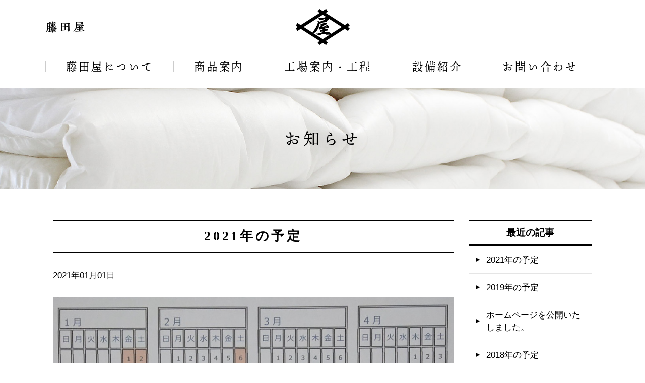

--- FILE ---
content_type: text/html; charset=UTF-8
request_url: http://www.fujitaya-fu.co.jp/news/2021/01/
body_size: 4450
content:
<!DOCTYPE html>
<!--[if lt IE 7]><html class="no-js lt-ie9 lt-ie8 lt-ie7" lang="ja"> <![endif]-->
<!--[if IE 7]><html class="no-js lt-ie9 lt-ie8" lang="ja"> <![endif]-->
<!--[if IE 8]><html class="no-js lt-ie9" lang="ja"> <![endif]-->
<!--[if gt IE 8]><!--> <html class="no-js" lang="ja"><!-- InstanceBegin template="/Templates/tpl.dwt" codeOutsideHTMLIsLocked="false" --> <!--<![endif]-->
<head>
<meta charset="UTF-8">
<!-- Start of include : source=themes/main/assets/inc/head/meta.html -->
<meta http-equiv="X-UA-Compatible" content="IE=edge">

<title>2021/01 | お知らせ | 藤田屋：大正時代から続く香川県観音寺市のふとん専門メーカー</title>
<meta name="viewport" content="width=device-width, initial-scale=1.0">

<meta property="og:url" content="http://www.fujitaya-fu.co.jp/news/">
<meta property="og:site_name" content="藤田屋：大正時代から続く香川県観音寺市のふとん専門メーカー">
<meta property="og:title" content="2021/01 | お知らせ | 藤田屋：大正時代から続く香川県観音寺市のふとん専門メーカー">
<meta property="og:type" content="article">
<meta property="og:image" content="http://www.fujitaya-fu.co.jp//themes/main/assets/img/ogp.jpg">
<meta property="og:description" content="">
<meta name="description" content="">
<meta name="keywords" content="">


<meta name="google-site-verification" content="iULUcYkKUMHVatupk1WUGWH7WGpluknnAhd3hcu_GLI" />

<!-- End of include : source=themes/main/assets/inc/head/meta.html -->

<!-- Start of include : source=themes/main/assets/inc/head/link.html -->
<meta name="viewport" content="width=device-width, initial-scale=1.0">
<link rel="stylesheet" href="https://use.typekit.net/kyb3tmr.css">
<link href="/themes/system/css/acms-admin.min.css?date=20171207101403" rel="stylesheet" type="text/css" media="all">
<link href="/themes/system/css/acms.css?date=20171207101403" rel="stylesheet">
<link href="/themes/main/assets/css/style.css?date=20171229210600" rel="stylesheet">
<link rel="stylesheet" href="//maxcdn.bootstrapcdn.com/font-awesome/4.7.0/css/font-awesome.min.css">
<link rel="stylesheet" href="http://fonts.googleapis.com/earlyaccess/notosansjp.css">
<link rel="stylesheet" href="https://fonts.googleapis.com/css?family=Viga">



<!-- End of include : source=themes/main/assets/inc/head/link.html -->

<!-- Start of include : source=themes/main/assets/inc/head/js_head.html -->
<script src="https://use.typekit.net/kyb3tmr.js"></script>
<script>try{Typekit.load({ async: true });}catch(e){}</script>
<!--[if lte IE 9]><script src="http://html5shiv.googlecode.com/svn/trunk/html5.js"></script>
<script src="/themes/main/assets/js/flexibility.js?date=20160428112300"></script><![endif]-->
<script src="/js/library/jquery/jquery-2.2.3.min.js" charset="UTF-8"></script>
<script src="/acms.js?domains=www.fujitaya-fu.co.jp&amp;jsDir=js/&amp;themesDir=/themes/&amp;bid=2&amp;bcd=news&amp;googleApiKey=AIzaSyD3hQ5vM4NNYZYtlfMKW6CBcjHJ5itPAF4&amp;jQuery=2.2.3&amp;jQueryMigrate=off&amp;v=d20cf278a333fc067865c793cfbde57d&amp;umfs=128M&amp;pms=128M&amp;mfu=9999&amp;lgImg=width:1716&amp;jpegQuality=95&amp;scriptRoot=/" charset="UTF-8" id="acms-js"></script>


<!-- End of include : source=themes/main/assets/inc/head/js_head.html -->

<!-- Start of include : source=themes/main/assets/inc/head/ga.html -->

<!-- Google Tag Manager -->
<script>(function(w,d,s,l,i){w[l]=w[l]||[];w[l].push({'gtm.start':
new Date().getTime(),event:'gtm.js'});var f=d.getElementsByTagName(s)[0],
j=d.createElement(s),dl=l!='dataLayer'?'&l='+l:'';j.async=true;j.src=
'https://www.googletagmanager.com/gtm.js?id='+i+dl;f.parentNode.insertBefore(j,f);
})(window,document,'script','dataLayer','GTM-K6P2P9T');</script>
<!-- End Google Tag Manager -->



<script type="application/ld+json">
{
	"@context" : "http://schema.org",
	"@type": "WebSite",
	"url": "http://www.fujitaya-fu.co.jp/",
	"name": "藤田屋：大正時代から続く香川県観音寺市のふとん専門メーカー"
	"alternateName": ""
}
</script>
<!-- End of include : source=themes/main/assets/inc/head/ga.html -->

<!-- InstanceBeginEditable name="head" -->
<!-- InstanceEndEditable -->
<!-- InstanceParam name="page_class" type="text" value="news" -->
<!-- InstanceParam name="page_title" type="text" value="お知らせ" -->
<!-- InstanceParam name="sub_title" type="text" value="news" -->
<meta name="generator" content="a-blog cms" />
</head>

<body class="news col2">
<!-- Start of include : source=themes/main/assets/inc/body_start.html -->

<!-- Google Tag Manager (noscript) -->
<noscript><iframe src="https://www.googletagmanager.com/ns.html?id=GTM-K6P2P9T"
height="0" width="0" style="display:none;visibility:hidden"></iframe></noscript>
<!-- End Google Tag Manager (noscript) -->



<!-- 共通のパーツの読み込み -->
<!-- Start of include : source=themes/main/assets/vars/all.html -->
<!-- 共通のパーツの読み込み -->
<!-- Start of include : source=themes/main/assets/vars/head.html -->


<!-- ブログ：メタ情報 -->


<!-- カテゴリー：メタ情報 -->


<!-- エントリー：メタ情報 -->


<!-- End of include : source=themes/main/assets/vars/head.html -->


<!-- モジュールの読み込み -->
<!-- Start of include : source=themes/main/assets/vars/m_entry_list.html -->
<!-- /////////////////////////////////////////////////////////////////////////// -->

<!-- /////////////////////////////////////////////////////////////////////////// -->




<!-- /////////////////////////////////////////////////////////////////////////// -->

<!-- /////////////////////////////////////////////////////////////////////////// -->





<!-- /////////////////////////////////////////////////////////////////////////// -->

<!-- /////////////////////////////////////////////////////////////////////////// -->





<!-- /////////////////////////////////////////////////////////////////////////// -->

<!-- /////////////////////////////////////////////////////////////////////////// -->



<!-- /////////////////////////////////////////////////////////////////////////// -->

<!-- /////////////////////////////////////////////////////////////////////////// -->




<!-- End of include : source=themes/main/assets/vars/m_entry_list.html -->

<!-- Start of include : source=themes/main/assets/vars/m_entry_body.html -->
<!-- /////////////////////////////////////////////////////////////////////////// -->

<!-- /////////////////////////////////////////////////////////////////////////// -->




<!-- /////////////////////////////////////////////////////////////////////////// -->

<!-- /////////////////////////////////////////////////////////////////////////// -->



<!-- End of include : source=themes/main/assets/vars/m_category.html -->

<!-- Start of include : source=themes/main/assets/vars/m_siteparts.html -->

<!-- /////////////////////////////////////////////////////////////////////////// -->

<!-- /////////////////////////////////////////////////////////////////////////// -->



<!-- /////////////////////////////////////////////////////////////////////////// -->

<!-- /////////////////////////////////////////////////////////////////////////// -->



<!-- /////////////////////////////////////////////////////////////////////////// -->

<!-- /////////////////////////////////////////////////////////////////////////// -->





<!-- /////////////////////////////////////////////////////////////////////////// -->

<!-- /////////////////////////////////////////////////////////////////////////// -->




<!-- /////////////////////////////////////////////////////////////////////////// -->

<!-- /////////////////////////////////////////////////////////////////////////// -->



<!-- End of include : source=themes/main/assets/vars/m_siteparts.html -->


<!-- End of include : source=themes/main/assets/vars/all.html -->


<!-- End of include : source=themes/main/assets/inc/body_start.html -->

<!-- Start of include : source=themes/main/assets/inc/header.html -->
<!-- Start of include : source=themes/main/admin/action.html -->


<!-- Start of include : source=themes/system/include/timemachine.html -->


<!-- End of include : source=themes/system/include/timemachine.html -->


<!-- End of include : source=themes/main/admin/action.html -->

<div class="body">
<div class="wrap">
<header class="header">
    <div class="container header-inner">
        <nav class="sp-btn">
            <ul>
                <li class="head-btn js-offcanvas-btn js-offcanvas-btn-r" id="menu-btn" data-target="#offcanvas" aria-label="メニューを開く"><span class="head-btn__text">メニュー</span></li>
            </ul>
        </nav>
        <div class="logo-group"> <a href="http://www.fujitaya-fu.co.jp/">
			<h1 class="logo"><img src="/themes/main/assets/img/h_logo2.png" srcset="/themes/main/assets/img/h_logo2@2x.png 2x" alt="藤田屋"></h1>
            </a> </div>
        <div class="js-offcanvas" id="offcanvas">
            <nav class="head-navi" role="navigation">
                <div class="gnavi-wrap">
                    <ul class="gnavi">
                       <li class="js-link_match_location"><a href="http://www.fujitaya-fu.co.jp/about/">藤田屋について</a></li>
                       <li class="js-link_match_location"><a href="http://www.fujitaya-fu.co.jp/product/">商品案内</a></li>
                       <li class="js-link_match_location"><a href="http://www.fujitaya-fu.co.jp/factory/">工場案内・工程</a></li>
                       <li class="js-link_match_location"><a href="http://www.fujitaya-fu.co.jp/facility/">設備紹介</a></li>
                       <li class="js-link_match_location"><a href="http://www.fujitaya-fu.co.jp/contact/">お問い合わせ</a></li>
                    </ul>
                </div>
                <!--gnavi-wrap -->
            </nav>
        </div>
    </div>
</header>

<!-- End of include : source=themes/main/assets/inc/header.html -->


<!-- GET_Template id="page_title" title="お知らせ" text="NEWS" source="themes/main/assets/vars/m_siteparts.html" -->

<section class="page-title">
	<div class="container">
		<h1>お知らせ</h1>
	</div>
</section>


<div class="content-wrap">
	<div class="container">
	<main role="main" class="content">
	<!-- InstanceBeginEditable name="content" -->

    <!-- GET_Template id="entry-body" date="true" title="true" source="themes/main/assets/vars/m_entry_body.html" -->
<!-- BEGIN_MODULE Entry_Body id="" title="true" -->


<div>



<!-- Start of include : source=themes/system/admin/entry/revision-info.html -->

<!-- End of include : source=themes/system/admin/entry/revision-info.html -->


		
		
		<header>
        <h2><a href="http://www.fujitaya-fu.co.jp/news/entry-38.html">2021年の予定</a></h2>
		<p class="entry-date">
				
				<time pubdate="pubdate" datetime="2021-01-01">2021年01月01日</time>
				
			</p>
		</header>
		
			
<div>
	<div>
		
		<div class="acms-entry">
			<div class="acms-grid-r">
			<!-- Start of include : source=themes/main/include/unit.html -->



<!-- 画像 -->
<div class="column-image-auto js_notStyle acms-col-sm-12">
	<a href="http://www.fujitaya-fu.co.jp/archives/002/202103/large-0c81721b39223864527ce42236b5e9ea.jpg" data-rel="prettyPhoto[38]">
		<img class="columnImage" src="/archives/002/202103/0c81721b39223864527ce42236b5e9ea.jpg" alt="" width="858" height="1488" />
	</a>
</div>









<!-- テキスト -->

<p>2021年の予定です。</p>












<!-- End of include : source=themes/main/include/unit.html -->

			</div>
		</div>
		<hr class="clearHidden">
		
		

		

		

		

		

		<!-- Start of include : source=themes/system/admin/entry/action.html -->


<!-- End of include : source=themes/system/admin/entry/action.html -->

	</div>
</div>


<!-- ▼ pagenavi  -->
<!-- Start of include : source=themes/main/assets/inc/parts/pagenavi.html -->




<!-- End of include : source=themes/main/assets/inc/parts/pagenavi.html -->

</div>










<!-- /////////////////////////////////////////////////////////////////////////// -->

<!-- /////////////////////////////////////////////////////////////////////////// -->



	<!-- InstanceEndEditable -->
	</main>
	
    <!-- InstanceBeginEditable name="side" -->
    <!-- Start of include : source=themes/main/assets/inc/navi/news.html -->
<div class="side">

    <div class="aside">
        <h2>最近の記事</h2>
        <!-- GET_Template id="entry_list_simple" module_id="side_entry_list" source="themes/main/assets/vars/m_entry_list.html" -->

<div>
	<ul>
	
	
	<li class="js-link_match_location"><a href="http://www.fujitaya-fu.co.jp/news/entry-38.html">2021年の予定</a></li>
	
	<li class="js-link_match_location"><a href="http://www.fujitaya-fu.co.jp/news/entry-37.html">2019年の予定</a></li>
	
	<li class="js-link_match_location"><a href="http://www.fujitaya-fu.co.jp/news/entry-32.html">ホームページを公開いたしました。</a></li>
	
	<li class="js-link_match_location"><a href="http://www.fujitaya-fu.co.jp/news/entry-36.html">2018年の予定</a></li>
	
	
	</ul>
</div>


    </div>

    <div class="aside">
        <h2>バックナンバー</h2>
        <!-- GET_Template id="entry_list_archives" module_id="archives"  source="themes/main/assets/vars/m_entry_list.html" -->

<div>
<ul>
	
    <li><a href="http://www.fujitaya-fu.co.jp/news/2021/01/">2021年1月（1）</a></li>
	
    <li><a href="http://www.fujitaya-fu.co.jp/news/2019/03/">2019年3月（1）</a></li>
	
    <li><a href="http://www.fujitaya-fu.co.jp/news/2018/01/">2018年1月（2）</a></li>
	
</ul>
</div>


    </div>

</div>

<!-- End of include : source=themes/main/assets/inc/navi/news.html -->

    <!-- InstanceEndEditable -->
	</div>
</div><!-- /content-wrap -->


<!-- Start of include : source=themes/main/assets/inc/footer.html -->
<footer class="footer">
    <div class="container">
        <div class="fnavi">
                   <ul class="g-navi">
                       <li class="js-link_match_location"><a href="http://www.fujitaya-fu.co.jp/news/">お知らせ</a></li>
                       <li class="js-link_match_location"><a href="http://www.fujitaya-fu.co.jp/about/">藤田屋について</a></li>
                       <li class="js-link_match_location"><a href="http://www.fujitaya-fu.co.jp/product/">商品案内</a></li>
                       <li class="js-link_match_location"><a href="http://www.fujitaya-fu.co.jp/factory/">工場案内・工程</a></li>
                       <li class="js-link_match_location"><a href="http://www.fujitaya-fu.co.jp/facility/">設備紹介</a></li>
                       <li class="js-link_match_location"><a href="http://www.fujitaya-fu.co.jp/contact/">お問い合わせ</a></li>
                   </ul>
                   <ul class="utility">
                       <li class="js-link_match_location"><a href="http://www.fujitaya-fu.co.jp/link/">リンク</a></li>
                       <li class="js-link_match_location"><a href="http://www.fujitaya-fu.co.jp/privacy/">個人情報保護方針</a></li>
                   </ul>
               </div>
		<p class="f-logo"><img src="/themes/main/assets/img/f_logo.png" srcset="/themes/main/assets/img/f_logo@2x.png 2x" alt="藤田屋"></p>
		<p class="f-tel">TEL.<span>0875-52-2242</span></p>
		<p class="f-time">受付時間9：00～16：00（昼休憩12:00～13:00）</p>
		<p class="f-address">〒769-1604<br>
香川県観音寺市豊浜町箕浦甲2474-3</p>
    </div>
    <p class="copyright">Copyright &copy; FUJITAYA INC. All Rights Reserved.</p>
</footer>
</div>
<!--wrap -->
</div>
<!--body -->

<div class="pagetop"><img src="/themes/main/assets/img/icon_up.png" alt=""></div>
<!-- javascript -->
<!-- Start of include : source=themes/main/assets/inc/footer/js_foot.html -->
<script src="/themes/main/assets/js/jquery.matchHeight.js?date=20150811003200"></script>
<script src="/themes/main/assets/js/slick.min.js?date=20150723055800"></script>
<script src="/themes/main/assets/js/lib.js?date=20171225072500"></script>

<!-- Google Tag Manager (noscript) -->
<noscript><iframe src="https://www.googletagmanager.com/ns.html?id=GTM-N74TVJ"
height="0" width="0" style="display:none;visibility:hidden"></iframe></noscript>
<!-- End Google Tag Manager (noscript) -->
<!-- End of include : source=themes/main/assets/inc/footer/js_foot.html -->



<!-- End of include : source=themes/main/assets/inc/footer.html -->

<!-- Start of include : source=themes/system/include/check-seo.html -->


<!-- End of include : source=themes/system/include/check-seo.html -->

<!-- InstanceBeginEditable name="under" --><!-- InstanceEndEditable -->
</body>
<!-- InstanceEnd --></html>

--- FILE ---
content_type: text/css
request_url: http://www.fujitaya-fu.co.jp/themes/main/assets/css/style.css?date=20171229210600
body_size: 19822
content:
@charset "UTF-8";
/*!
 * Bootstrap v3.3.5 (http://getbootstrap.com)
 * Copyright 2011-2015 Twitter, Inc.
 * Licensed under MIT (https://github.com/twbs/bootstrap/blob/master/LICENSE)
 */
/*! normalize.css v3.0.3 | MIT License | github.com/necolas/normalize.css */
html {
  font-family: sans-serif;
  -ms-text-size-adjust: 100%;
  -webkit-text-size-adjust: 100%; }

body {
  margin: 0; }

article,
aside,
details,
figcaption,
figure,
footer,
header,
hgroup,
main,
menu,
nav,
section,
summary {
  display: block; }

audio,
canvas,
progress,
video {
  display: inline-block;
  vertical-align: baseline; }

audio:not([controls]) {
  display: none;
  height: 0; }

[hidden],
template {
  display: none; }

a {
  background-color: transparent; }

a:active,
a:hover {
  outline: 0; }

abbr[title] {
  border-bottom: 1px dotted; }

b,
strong {
  font-weight: bold; }

dfn {
  font-style: italic; }

h1 {
  font-size: 2em;
  margin: 0.67em 0; }

mark {
  background: #ff0;
  color: #000; }

small {
  font-size: 80%; }

sub,
sup {
  font-size: 75%;
  line-height: 0;
  position: relative;
  vertical-align: baseline; }

sup {
  top: -0.5em; }

sub {
  bottom: -0.25em; }

img {
  border: 0; }

svg:not(:root) {
  overflow: hidden; }

figure {
  margin: 1em 40px; }

hr {
  box-sizing: content-box;
  height: 0; }

pre {
  overflow: auto; }

code,
kbd,
pre,
samp {
  font-family: monospace, monospace;
  font-size: 1em; }

button,
input,
optgroup,
select,
textarea {
  color: inherit;
  font: inherit;
  margin: 0; }

button {
  overflow: visible; }

button,
select {
  text-transform: none; }

button,
html input[type="button"],
input[type="reset"],
input[type="submit"] {
  -webkit-appearance: button;
  cursor: pointer; }

button[disabled],
html input[disabled] {
  cursor: default; }

button::-moz-focus-inner,
input::-moz-focus-inner {
  border: 0;
  padding: 0; }

input {
  line-height: normal; }

input[type="checkbox"],
input[type="radio"] {
  box-sizing: border-box;
  padding: 0; }

input[type="number"]::-webkit-inner-spin-button,
input[type="number"]::-webkit-outer-spin-button {
  height: auto; }

input[type="search"] {
  -webkit-appearance: textfield;
  box-sizing: content-box; }

input[type="search"]::-webkit-search-cancel-button,
input[type="search"]::-webkit-search-decoration {
  -webkit-appearance: none; }

fieldset {
  border: 1px solid #c0c0c0;
  margin: 0 2px;
  padding: 0.35em 0.625em 0.75em; }

legend {
  border: 0;
  padding: 0; }

textarea {
  overflow: auto; }

optgroup {
  font-weight: bold; }

table {
  border-collapse: collapse;
  border-spacing: 0; }

td,
th {
  padding: 0; }

* {
  -webkit-box-sizing: border-box;
  -moz-box-sizing: border-box;
  box-sizing: border-box; }

*:before,
*:after {
  -webkit-box-sizing: border-box;
  -moz-box-sizing: border-box;
  box-sizing: border-box; }

html {
  font-size: 10px;
  -webkit-tap-highlight-color: transparent; }

body {
  font-family: "Helvetica Neue", Helvetica, Arial, sans-serif;
  font-size: 14px;
  line-height: 1.42857;
  color: #333333;
  background-color: #fff; }

input,
button,
select,
textarea {
  font-family: inherit;
  font-size: inherit;
  line-height: inherit; }

a {
  color: #337ab7;
  text-decoration: none; }
  a:hover, a:focus {
    color: #23527c;
    text-decoration: underline; }
  a:focus {
    outline: thin dotted;
    outline: 5px auto -webkit-focus-ring-color;
    outline-offset: -2px; }

figure {
  margin: 0; }

img {
  vertical-align: middle; }

.img-responsive, .pagetop img, .sponsor ul li img, body#top .sec01 .about .about-container .about-item img {
  display: block;
  max-width: 100%;
  height: auto; }

.img-rounded {
  border-radius: 6px; }

.img-thumbnail {
  padding: 4px;
  line-height: 1.42857;
  background-color: #fff;
  border: 1px solid #ddd;
  border-radius: 4px;
  -webkit-transition: all 0.2s ease-in-out;
  -o-transition: all 0.2s ease-in-out;
  transition: all 0.2s ease-in-out;
  display: inline-block;
  max-width: 100%;
  height: auto; }

.img-circle {
  border-radius: 50%; }

hr {
  margin-top: 20px;
  margin-bottom: 20px;
  border: 0;
  border-top: 1px solid #eeeeee; }

.sr-only {
  position: absolute;
  width: 1px;
  height: 1px;
  margin: -1px;
  padding: 0;
  overflow: hidden;
  clip: rect(0, 0, 0, 0);
  border: 0; }

.sr-only-focusable:active, .sr-only-focusable:focus {
  position: static;
  width: auto;
  height: auto;
  margin: 0;
  overflow: visible;
  clip: auto; }

[role="button"] {
  cursor: pointer; }

.container {
  margin-right: auto;
  margin-left: auto;
  padding-left: 15px;
  padding-right: 15px; }
  .container:before, .container:after {
    content: " ";
    display: table; }
  .container:after {
    clear: both; }
  @media (min-width: 768px) {
    .container {
      width: 750px; } }
  @media (min-width: 992px) {
    .container {
      width: 970px; } }
  @media (min-width: 1200px) {
    .container {
      width: 1170px; } }

.container-fluid {
  margin-right: auto;
  margin-left: auto;
  padding-left: 15px;
  padding-right: 15px; }
  .container-fluid:before, .container-fluid:after {
    content: " ";
    display: table; }
  .container-fluid:after {
    clear: both; }

.row {
  margin-left: -15px;
  margin-right: -15px; }
  .row:before, .row:after {
    content: " ";
    display: table; }
  .row:after {
    clear: both; }

.col-xs-1, .col-sm-1, .col-md-1, .col-lg-1, .col-xs-2, .col-sm-2, .col-md-2, .col-lg-2, .col-xs-3, .col-sm-3, body.col2 .side, .col-md-3, .col-lg-3, .col-xs-4, .col-sm-4, .sponsor ul li, .col-md-4, .col-lg-4, .col-xs-5, .col-sm-5, .col-md-5, .col-lg-5, .col-xs-6, .col-sm-6, .col-md-6, .col-lg-6, .col-xs-7, .col-sm-7, .col-md-7, .col-lg-7, .col-xs-8, .col-sm-8, .col-md-8, .col-lg-8, .col-xs-9, .col-sm-9, body.col2 .content, .col-md-9, .col-lg-9, .col-xs-10, .col-sm-10, .col-md-10, .col-lg-10, .col-xs-11, .col-sm-11, .col-md-11, .col-lg-11, .col-xs-12, .col-sm-12, .col-md-12, .col-lg-12 {
  position: relative;
  min-height: 1px;
  padding-left: 15px;
  padding-right: 15px; }

.col-xs-1, .col-xs-2, .col-xs-3, .col-xs-4, .col-xs-5, .col-xs-6, .col-xs-7, .col-xs-8, .col-xs-9, .col-xs-10, .col-xs-11, .col-xs-12 {
  float: left; }

.col-xs-1 {
  width: 8.33333%; }

.col-xs-2 {
  width: 16.66667%; }

.col-xs-3 {
  width: 25%; }

.col-xs-4 {
  width: 33.33333%; }

.col-xs-5 {
  width: 41.66667%; }

.col-xs-6 {
  width: 50%; }

.col-xs-7 {
  width: 58.33333%; }

.col-xs-8 {
  width: 66.66667%; }

.col-xs-9 {
  width: 75%; }

.col-xs-10 {
  width: 83.33333%; }

.col-xs-11 {
  width: 91.66667%; }

.col-xs-12 {
  width: 100%; }

.col-xs-pull-0 {
  right: auto; }

.col-xs-pull-1 {
  right: 8.33333%; }

.col-xs-pull-2 {
  right: 16.66667%; }

.col-xs-pull-3 {
  right: 25%; }

.col-xs-pull-4 {
  right: 33.33333%; }

.col-xs-pull-5 {
  right: 41.66667%; }

.col-xs-pull-6 {
  right: 50%; }

.col-xs-pull-7 {
  right: 58.33333%; }

.col-xs-pull-8 {
  right: 66.66667%; }

.col-xs-pull-9 {
  right: 75%; }

.col-xs-pull-10 {
  right: 83.33333%; }

.col-xs-pull-11 {
  right: 91.66667%; }

.col-xs-pull-12 {
  right: 100%; }

.col-xs-push-0 {
  left: auto; }

.col-xs-push-1 {
  left: 8.33333%; }

.col-xs-push-2 {
  left: 16.66667%; }

.col-xs-push-3 {
  left: 25%; }

.col-xs-push-4 {
  left: 33.33333%; }

.col-xs-push-5 {
  left: 41.66667%; }

.col-xs-push-6 {
  left: 50%; }

.col-xs-push-7 {
  left: 58.33333%; }

.col-xs-push-8 {
  left: 66.66667%; }

.col-xs-push-9 {
  left: 75%; }

.col-xs-push-10 {
  left: 83.33333%; }

.col-xs-push-11 {
  left: 91.66667%; }

.col-xs-push-12 {
  left: 100%; }

.col-xs-offset-0 {
  margin-left: 0%; }

.col-xs-offset-1 {
  margin-left: 8.33333%; }

.col-xs-offset-2 {
  margin-left: 16.66667%; }

.col-xs-offset-3 {
  margin-left: 25%; }

.col-xs-offset-4 {
  margin-left: 33.33333%; }

.col-xs-offset-5 {
  margin-left: 41.66667%; }

.col-xs-offset-6 {
  margin-left: 50%; }

.col-xs-offset-7 {
  margin-left: 58.33333%; }

.col-xs-offset-8 {
  margin-left: 66.66667%; }

.col-xs-offset-9 {
  margin-left: 75%; }

.col-xs-offset-10 {
  margin-left: 83.33333%; }

.col-xs-offset-11 {
  margin-left: 91.66667%; }

.col-xs-offset-12 {
  margin-left: 100%; }

@media (min-width: 768px) {
  .col-sm-1, .col-sm-2, .col-sm-3, body.col2 .side, .col-sm-4, .sponsor ul li, .col-sm-5, .col-sm-6, .col-sm-7, .col-sm-8, .col-sm-9, body.col2 .content, .col-sm-10, .col-sm-11, .col-sm-12 {
    float: left; }

  .col-sm-1 {
    width: 8.33333%; }

  .col-sm-2 {
    width: 16.66667%; }

  .col-sm-3, body.col2 .side {
    width: 25%; }

  .col-sm-4, .sponsor ul li {
    width: 33.33333%; }

  .col-sm-5 {
    width: 41.66667%; }

  .col-sm-6 {
    width: 50%; }

  .col-sm-7 {
    width: 58.33333%; }

  .col-sm-8 {
    width: 66.66667%; }

  .col-sm-9, body.col2 .content {
    width: 75%; }

  .col-sm-10 {
    width: 83.33333%; }

  .col-sm-11 {
    width: 91.66667%; }

  .col-sm-12 {
    width: 100%; }

  .col-sm-pull-0 {
    right: auto; }

  .col-sm-pull-1 {
    right: 8.33333%; }

  .col-sm-pull-2 {
    right: 16.66667%; }

  .col-sm-pull-3 {
    right: 25%; }

  .col-sm-pull-4 {
    right: 33.33333%; }

  .col-sm-pull-5 {
    right: 41.66667%; }

  .col-sm-pull-6 {
    right: 50%; }

  .col-sm-pull-7 {
    right: 58.33333%; }

  .col-sm-pull-8 {
    right: 66.66667%; }

  .col-sm-pull-9 {
    right: 75%; }

  .col-sm-pull-10 {
    right: 83.33333%; }

  .col-sm-pull-11 {
    right: 91.66667%; }

  .col-sm-pull-12 {
    right: 100%; }

  .col-sm-push-0 {
    left: auto; }

  .col-sm-push-1 {
    left: 8.33333%; }

  .col-sm-push-2 {
    left: 16.66667%; }

  .col-sm-push-3 {
    left: 25%; }

  .col-sm-push-4 {
    left: 33.33333%; }

  .col-sm-push-5 {
    left: 41.66667%; }

  .col-sm-push-6 {
    left: 50%; }

  .col-sm-push-7 {
    left: 58.33333%; }

  .col-sm-push-8 {
    left: 66.66667%; }

  .col-sm-push-9 {
    left: 75%; }

  .col-sm-push-10 {
    left: 83.33333%; }

  .col-sm-push-11 {
    left: 91.66667%; }

  .col-sm-push-12 {
    left: 100%; }

  .col-sm-offset-0 {
    margin-left: 0%; }

  .col-sm-offset-1 {
    margin-left: 8.33333%; }

  .col-sm-offset-2 {
    margin-left: 16.66667%; }

  .col-sm-offset-3 {
    margin-left: 25%; }

  .col-sm-offset-4 {
    margin-left: 33.33333%; }

  .col-sm-offset-5 {
    margin-left: 41.66667%; }

  .col-sm-offset-6 {
    margin-left: 50%; }

  .col-sm-offset-7 {
    margin-left: 58.33333%; }

  .col-sm-offset-8 {
    margin-left: 66.66667%; }

  .col-sm-offset-9 {
    margin-left: 75%; }

  .col-sm-offset-10 {
    margin-left: 83.33333%; }

  .col-sm-offset-11 {
    margin-left: 91.66667%; }

  .col-sm-offset-12 {
    margin-left: 100%; } }
@media (min-width: 992px) {
  .col-md-1, .col-md-2, .col-md-3, .col-md-4, .col-md-5, .col-md-6, .col-md-7, .col-md-8, .col-md-9, .col-md-10, .col-md-11, .col-md-12 {
    float: left; }

  .col-md-1 {
    width: 8.33333%; }

  .col-md-2 {
    width: 16.66667%; }

  .col-md-3 {
    width: 25%; }

  .col-md-4 {
    width: 33.33333%; }

  .col-md-5 {
    width: 41.66667%; }

  .col-md-6 {
    width: 50%; }

  .col-md-7 {
    width: 58.33333%; }

  .col-md-8 {
    width: 66.66667%; }

  .col-md-9 {
    width: 75%; }

  .col-md-10 {
    width: 83.33333%; }

  .col-md-11 {
    width: 91.66667%; }

  .col-md-12 {
    width: 100%; }

  .col-md-pull-0 {
    right: auto; }

  .col-md-pull-1 {
    right: 8.33333%; }

  .col-md-pull-2 {
    right: 16.66667%; }

  .col-md-pull-3 {
    right: 25%; }

  .col-md-pull-4 {
    right: 33.33333%; }

  .col-md-pull-5 {
    right: 41.66667%; }

  .col-md-pull-6 {
    right: 50%; }

  .col-md-pull-7 {
    right: 58.33333%; }

  .col-md-pull-8 {
    right: 66.66667%; }

  .col-md-pull-9 {
    right: 75%; }

  .col-md-pull-10 {
    right: 83.33333%; }

  .col-md-pull-11 {
    right: 91.66667%; }

  .col-md-pull-12 {
    right: 100%; }

  .col-md-push-0 {
    left: auto; }

  .col-md-push-1 {
    left: 8.33333%; }

  .col-md-push-2 {
    left: 16.66667%; }

  .col-md-push-3 {
    left: 25%; }

  .col-md-push-4 {
    left: 33.33333%; }

  .col-md-push-5 {
    left: 41.66667%; }

  .col-md-push-6 {
    left: 50%; }

  .col-md-push-7 {
    left: 58.33333%; }

  .col-md-push-8 {
    left: 66.66667%; }

  .col-md-push-9 {
    left: 75%; }

  .col-md-push-10 {
    left: 83.33333%; }

  .col-md-push-11 {
    left: 91.66667%; }

  .col-md-push-12 {
    left: 100%; }

  .col-md-offset-0 {
    margin-left: 0%; }

  .col-md-offset-1 {
    margin-left: 8.33333%; }

  .col-md-offset-2 {
    margin-left: 16.66667%; }

  .col-md-offset-3 {
    margin-left: 25%; }

  .col-md-offset-4 {
    margin-left: 33.33333%; }

  .col-md-offset-5 {
    margin-left: 41.66667%; }

  .col-md-offset-6 {
    margin-left: 50%; }

  .col-md-offset-7 {
    margin-left: 58.33333%; }

  .col-md-offset-8 {
    margin-left: 66.66667%; }

  .col-md-offset-9 {
    margin-left: 75%; }

  .col-md-offset-10 {
    margin-left: 83.33333%; }

  .col-md-offset-11 {
    margin-left: 91.66667%; }

  .col-md-offset-12 {
    margin-left: 100%; } }
@media (min-width: 1200px) {
  .col-lg-1, .col-lg-2, .col-lg-3, .col-lg-4, .col-lg-5, .col-lg-6, .col-lg-7, .col-lg-8, .col-lg-9, .col-lg-10, .col-lg-11, .col-lg-12 {
    float: left; }

  .col-lg-1 {
    width: 8.33333%; }

  .col-lg-2 {
    width: 16.66667%; }

  .col-lg-3 {
    width: 25%; }

  .col-lg-4 {
    width: 33.33333%; }

  .col-lg-5 {
    width: 41.66667%; }

  .col-lg-6 {
    width: 50%; }

  .col-lg-7 {
    width: 58.33333%; }

  .col-lg-8 {
    width: 66.66667%; }

  .col-lg-9 {
    width: 75%; }

  .col-lg-10 {
    width: 83.33333%; }

  .col-lg-11 {
    width: 91.66667%; }

  .col-lg-12 {
    width: 100%; }

  .col-lg-pull-0 {
    right: auto; }

  .col-lg-pull-1 {
    right: 8.33333%; }

  .col-lg-pull-2 {
    right: 16.66667%; }

  .col-lg-pull-3 {
    right: 25%; }

  .col-lg-pull-4 {
    right: 33.33333%; }

  .col-lg-pull-5 {
    right: 41.66667%; }

  .col-lg-pull-6 {
    right: 50%; }

  .col-lg-pull-7 {
    right: 58.33333%; }

  .col-lg-pull-8 {
    right: 66.66667%; }

  .col-lg-pull-9 {
    right: 75%; }

  .col-lg-pull-10 {
    right: 83.33333%; }

  .col-lg-pull-11 {
    right: 91.66667%; }

  .col-lg-pull-12 {
    right: 100%; }

  .col-lg-push-0 {
    left: auto; }

  .col-lg-push-1 {
    left: 8.33333%; }

  .col-lg-push-2 {
    left: 16.66667%; }

  .col-lg-push-3 {
    left: 25%; }

  .col-lg-push-4 {
    left: 33.33333%; }

  .col-lg-push-5 {
    left: 41.66667%; }

  .col-lg-push-6 {
    left: 50%; }

  .col-lg-push-7 {
    left: 58.33333%; }

  .col-lg-push-8 {
    left: 66.66667%; }

  .col-lg-push-9 {
    left: 75%; }

  .col-lg-push-10 {
    left: 83.33333%; }

  .col-lg-push-11 {
    left: 91.66667%; }

  .col-lg-push-12 {
    left: 100%; }

  .col-lg-offset-0 {
    margin-left: 0%; }

  .col-lg-offset-1 {
    margin-left: 8.33333%; }

  .col-lg-offset-2 {
    margin-left: 16.66667%; }

  .col-lg-offset-3 {
    margin-left: 25%; }

  .col-lg-offset-4 {
    margin-left: 33.33333%; }

  .col-lg-offset-5 {
    margin-left: 41.66667%; }

  .col-lg-offset-6 {
    margin-left: 50%; }

  .col-lg-offset-7 {
    margin-left: 58.33333%; }

  .col-lg-offset-8 {
    margin-left: 66.66667%; }

  .col-lg-offset-9 {
    margin-left: 75%; }

  .col-lg-offset-10 {
    margin-left: 83.33333%; }

  .col-lg-offset-11 {
    margin-left: 91.66667%; }

  .col-lg-offset-12 {
    margin-left: 100%; } }
fieldset {
  padding: 0;
  margin: 0;
  border: 0;
  min-width: 0; }

legend {
  display: block;
  width: 100%;
  padding: 0;
  margin-bottom: 20px;
  font-size: 21px;
  line-height: inherit;
  color: #333333;
  border: 0;
  border-bottom: 1px solid #e5e5e5; }

label {
  display: inline-block;
  max-width: 100%;
  margin-bottom: 5px;
  font-weight: bold; }

input[type="search"] {
  -webkit-box-sizing: border-box;
  -moz-box-sizing: border-box;
  box-sizing: border-box; }

input[type="radio"],
input[type="checkbox"] {
  margin: 4px 0 0;
  margin-top: 1px \9;
  line-height: normal; }

input[type="file"] {
  display: block; }

input[type="range"] {
  display: block;
  width: 100%; }

select[multiple],
select[size] {
  height: auto; }

input[type="file"]:focus,
input[type="radio"]:focus,
input[type="checkbox"]:focus {
  outline: thin dotted;
  outline: 5px auto -webkit-focus-ring-color;
  outline-offset: -2px; }

output {
  display: block;
  padding-top: 7px;
  font-size: 14px;
  line-height: 1.42857;
  color: #555555; }

.form-control {
  display: inlune-block;
  height: 34px;
  padding: 6px 12px;
  font-size: 14px;
  line-height: 1.42857;
  color: #555555;
  background-color: #fff;
  background-image: none;
  border: 1px solid #ccc;
  border-radius: 4px;
  -webkit-box-shadow: inset 0 1px 1px rgba(0, 0, 0, 0.075);
  box-shadow: inset 0 1px 1px rgba(0, 0, 0, 0.075);
  -webkit-transition: border-color ease-in-out 0.15s, box-shadow ease-in-out 0.15s;
  -o-transition: border-color ease-in-out 0.15s, box-shadow ease-in-out 0.15s;
  transition: border-color ease-in-out 0.15s, box-shadow ease-in-out 0.15s; }
  .form-control:focus {
    border-color: #66afe9;
    outline: 0;
    -webkit-box-shadow: inset 0 1px 1px rgba(0, 0, 0, 0.075), 0 0 8px rgba(102, 175, 233, 0.6);
    box-shadow: inset 0 1px 1px rgba(0, 0, 0, 0.075), 0 0 8px rgba(102, 175, 233, 0.6); }
  .form-control::-moz-placeholder {
    color: #999;
    opacity: 1; }
  .form-control:-ms-input-placeholder {
    color: #999; }
  .form-control::-webkit-input-placeholder {
    color: #999; }
  .form-control[disabled], .form-control[readonly], fieldset[disabled] .form-control {
    background-color: #eeeeee;
    opacity: 1; }
  .form-control[disabled], fieldset[disabled] .form-control {
    cursor: not-allowed; }

textarea.form-control {
  height: auto; }

input[type="search"] {
  -webkit-appearance: none; }

@media screen and (-webkit-min-device-pixel-ratio: 0) {
  input[type="date"].form-control,
  input[type="time"].form-control,
  input[type="datetime-local"].form-control,
  input[type="month"].form-control {
    line-height: 34px; }
  input[type="date"].input-sm, .input-group-sm input[type="date"],
  input[type="time"].input-sm, .input-group-sm
  input[type="time"],
  input[type="datetime-local"].input-sm, .input-group-sm
  input[type="datetime-local"],
  input[type="month"].input-sm, .input-group-sm
  input[type="month"] {
    line-height: 30px; }
  input[type="date"].input-lg, .input-group-lg input[type="date"],
  input[type="time"].input-lg, .input-group-lg
  input[type="time"],
  input[type="datetime-local"].input-lg, .input-group-lg
  input[type="datetime-local"],
  input[type="month"].input-lg, .input-group-lg
  input[type="month"] {
    line-height: 46px; } }
.form-group {
  margin-bottom: 15px; }

.radio,
.checkbox {
  position: relative;
  display: block;
  margin-top: 10px;
  margin-bottom: 10px; }
  .radio label,
  .checkbox label {
    min-height: 20px;
    padding-left: 20px;
    margin-bottom: 0;
    font-weight: normal;
    cursor: pointer; }

.radio input[type="radio"],
.radio-inline input[type="radio"],
.checkbox input[type="checkbox"],
.checkbox-inline input[type="checkbox"] {
  position: absolute;
  margin-left: -20px;
  margin-top: 4px \9; }

.radio + .radio,
.checkbox + .checkbox {
  margin-top: -5px; }

.radio-inline,
.checkbox-inline {
  position: relative;
  display: inline-block;
  padding-left: 20px;
  margin-bottom: 0;
  vertical-align: middle;
  font-weight: normal;
  cursor: pointer; }

.radio-inline + .radio-inline,
.checkbox-inline + .checkbox-inline {
  margin-top: 0;
  margin-left: 10px; }

input[type="radio"][disabled], input[type="radio"].disabled, fieldset[disabled] input[type="radio"],
input[type="checkbox"][disabled],
input[type="checkbox"].disabled, fieldset[disabled]
input[type="checkbox"] {
  cursor: not-allowed; }

.radio-inline.disabled, fieldset[disabled] .radio-inline,
.checkbox-inline.disabled, fieldset[disabled]
.checkbox-inline {
  cursor: not-allowed; }

.radio.disabled label, fieldset[disabled] .radio label,
.checkbox.disabled label, fieldset[disabled]
.checkbox label {
  cursor: not-allowed; }

.form-control-static {
  padding-top: 7px;
  padding-bottom: 7px;
  margin-bottom: 0;
  min-height: 34px; }
  .form-control-static.input-lg, .form-control-static.input-sm {
    padding-left: 0;
    padding-right: 0; }

.input-sm {
  height: 30px;
  padding: 5px 10px;
  font-size: 12px;
  line-height: 1.5;
  border-radius: 3px; }

select.input-sm {
  height: 30px;
  line-height: 30px; }

textarea.input-sm,
select[multiple].input-sm {
  height: auto; }

.form-group-sm .form-control {
  height: 30px;
  padding: 5px 10px;
  font-size: 12px;
  line-height: 1.5;
  border-radius: 3px; }
.form-group-sm select.form-control {
  height: 30px;
  line-height: 30px; }
.form-group-sm textarea.form-control,
.form-group-sm select[multiple].form-control {
  height: auto; }
.form-group-sm .form-control-static {
  height: 30px;
  min-height: 32px;
  padding: 6px 10px;
  font-size: 12px;
  line-height: 1.5; }

.input-lg {
  height: 46px;
  padding: 10px 16px;
  font-size: 18px;
  line-height: 1.33333;
  border-radius: 6px; }

select.input-lg {
  height: 46px;
  line-height: 46px; }

textarea.input-lg,
select[multiple].input-lg {
  height: auto; }

.form-group-lg .form-control {
  height: 46px;
  padding: 10px 16px;
  font-size: 18px;
  line-height: 1.33333;
  border-radius: 6px; }
.form-group-lg select.form-control {
  height: 46px;
  line-height: 46px; }
.form-group-lg textarea.form-control,
.form-group-lg select[multiple].form-control {
  height: auto; }
.form-group-lg .form-control-static {
  height: 46px;
  min-height: 38px;
  padding: 11px 16px;
  font-size: 18px;
  line-height: 1.33333; }

.has-feedback {
  position: relative; }
  .has-feedback .form-control {
    padding-right: 42.5px; }

.form-control-feedback {
  position: absolute;
  top: 0;
  right: 0;
  z-index: 2;
  display: block;
  width: 34px;
  height: 34px;
  line-height: 34px;
  text-align: center;
  pointer-events: none; }

.input-lg + .form-control-feedback,
.input-group-lg + .form-control-feedback,
.form-group-lg .form-control + .form-control-feedback {
  width: 46px;
  height: 46px;
  line-height: 46px; }

.input-sm + .form-control-feedback,
.input-group-sm + .form-control-feedback,
.form-group-sm .form-control + .form-control-feedback {
  width: 30px;
  height: 30px;
  line-height: 30px; }

.has-success .help-block,
.has-success .control-label,
.has-success .radio,
.has-success .checkbox,
.has-success .radio-inline,
.has-success .checkbox-inline, .has-success.radio label, .has-success.checkbox label, .has-success.radio-inline label, .has-success.checkbox-inline label {
  color: #3c763d; }
.has-success .form-control {
  border-color: #3c763d;
  -webkit-box-shadow: inset 0 1px 1px rgba(0, 0, 0, 0.075);
  box-shadow: inset 0 1px 1px rgba(0, 0, 0, 0.075); }
  .has-success .form-control:focus {
    border-color: #2b542c;
    -webkit-box-shadow: inset 0 1px 1px rgba(0, 0, 0, 0.075), 0 0 6px #67b168;
    box-shadow: inset 0 1px 1px rgba(0, 0, 0, 0.075), 0 0 6px #67b168; }
.has-success .input-group-addon {
  color: #3c763d;
  border-color: #3c763d;
  background-color: #dff0d8; }
.has-success .form-control-feedback {
  color: #3c763d; }

.has-warning .help-block,
.has-warning .control-label,
.has-warning .radio,
.has-warning .checkbox,
.has-warning .radio-inline,
.has-warning .checkbox-inline, .has-warning.radio label, .has-warning.checkbox label, .has-warning.radio-inline label, .has-warning.checkbox-inline label {
  color: #8a6d3b; }
.has-warning .form-control {
  border-color: #8a6d3b;
  -webkit-box-shadow: inset 0 1px 1px rgba(0, 0, 0, 0.075);
  box-shadow: inset 0 1px 1px rgba(0, 0, 0, 0.075); }
  .has-warning .form-control:focus {
    border-color: #66512c;
    -webkit-box-shadow: inset 0 1px 1px rgba(0, 0, 0, 0.075), 0 0 6px #c0a16b;
    box-shadow: inset 0 1px 1px rgba(0, 0, 0, 0.075), 0 0 6px #c0a16b; }
.has-warning .input-group-addon {
  color: #8a6d3b;
  border-color: #8a6d3b;
  background-color: #fcf8e3; }
.has-warning .form-control-feedback {
  color: #8a6d3b; }

.has-error .help-block,
.has-error .control-label,
.has-error .radio,
.has-error .checkbox,
.has-error .radio-inline,
.has-error .checkbox-inline, .has-error.radio label, .has-error.checkbox label, .has-error.radio-inline label, .has-error.checkbox-inline label {
  color: #a94442; }
.has-error .form-control {
  border-color: #a94442;
  -webkit-box-shadow: inset 0 1px 1px rgba(0, 0, 0, 0.075);
  box-shadow: inset 0 1px 1px rgba(0, 0, 0, 0.075); }
  .has-error .form-control:focus {
    border-color: #843534;
    -webkit-box-shadow: inset 0 1px 1px rgba(0, 0, 0, 0.075), 0 0 6px #ce8483;
    box-shadow: inset 0 1px 1px rgba(0, 0, 0, 0.075), 0 0 6px #ce8483; }
.has-error .input-group-addon {
  color: #a94442;
  border-color: #a94442;
  background-color: #f2dede; }
.has-error .form-control-feedback {
  color: #a94442; }

.has-feedback label ~ .form-control-feedback {
  top: 25px; }
.has-feedback label.sr-only ~ .form-control-feedback {
  top: 0; }

.help-block {
  display: block;
  margin-top: 5px;
  margin-bottom: 10px;
  color: #737373; }

@media (min-width: 768px) {
  .form-inline .form-group {
    display: inline-block;
    margin-bottom: 0;
    vertical-align: middle; }
  .form-inline .form-control {
    display: inline-block;
    width: auto;
    vertical-align: middle; }
  .form-inline .form-control-static {
    display: inline-block; }
  .form-inline .input-group {
    display: inline-table;
    vertical-align: middle; }
    .form-inline .input-group .input-group-addon,
    .form-inline .input-group .input-group-btn,
    .form-inline .input-group .form-control {
      width: auto; }
  .form-inline .input-group > .form-control {
    width: 100%; }
  .form-inline .control-label {
    margin-bottom: 0;
    vertical-align: middle; }
  .form-inline .radio,
  .form-inline .checkbox {
    display: inline-block;
    margin-top: 0;
    margin-bottom: 0;
    vertical-align: middle; }
    .form-inline .radio label,
    .form-inline .checkbox label {
      padding-left: 0; }
  .form-inline .radio input[type="radio"],
  .form-inline .checkbox input[type="checkbox"] {
    position: relative;
    margin-left: 0; }
  .form-inline .has-feedback .form-control-feedback {
    top: 0; } }

.form-horizontal .radio,
.form-horizontal .checkbox,
.form-horizontal .radio-inline,
.form-horizontal .checkbox-inline {
  margin-top: 0;
  margin-bottom: 0;
  padding-top: 7px; }
.form-horizontal .radio,
.form-horizontal .checkbox {
  min-height: 27px; }
.form-horizontal .form-group {
  margin-left: -15px;
  margin-right: -15px; }
  .form-horizontal .form-group:before, .form-horizontal .form-group:after {
    content: " ";
    display: table; }
  .form-horizontal .form-group:after {
    clear: both; }
@media (min-width: 768px) {
  .form-horizontal .control-label {
    text-align: right;
    margin-bottom: 0;
    padding-top: 7px; } }
.form-horizontal .has-feedback .form-control-feedback {
  right: 15px; }
@media (min-width: 768px) {
  .form-horizontal .form-group-lg .control-label {
    padding-top: 14.33333px;
    font-size: 18px; } }
@media (min-width: 768px) {
  .form-horizontal .form-group-sm .control-label {
    padding-top: 6px;
    font-size: 12px; } }

.label {
  display: inline;
  padding: .2em .6em .3em;
  font-size: 75%;
  font-weight: bold;
  line-height: 1;
  color: #fff;
  text-align: center;
  white-space: nowrap;
  vertical-align: baseline;
  border-radius: .25em; }
  .label:empty {
    display: none; }
  .btn .label {
    position: relative;
    top: -1px; }

a.label:hover, a.label:focus {
  color: #fff;
  text-decoration: none;
  cursor: pointer; }

.label-default {
  background-color: #777777; }
  .label-default[href]:hover, .label-default[href]:focus {
    background-color: #5e5e5e; }

.label-primary {
  background-color: #337ab7; }
  .label-primary[href]:hover, .label-primary[href]:focus {
    background-color: #286090; }

.label-success {
  background-color: #5cb85c; }
  .label-success[href]:hover, .label-success[href]:focus {
    background-color: #449d44; }

.label-info {
  background-color: #5bc0de; }
  .label-info[href]:hover, .label-info[href]:focus {
    background-color: #31b0d5; }

.label-warning {
  background-color: #f0ad4e; }
  .label-warning[href]:hover, .label-warning[href]:focus {
    background-color: #ec971f; }

.label-danger {
  background-color: #d9534f; }
  .label-danger[href]:hover, .label-danger[href]:focus {
    background-color: #c9302c; }

.embed-responsive {
  position: relative;
  display: block;
  height: 0;
  padding: 0;
  overflow: hidden; }
  .embed-responsive .embed-responsive-item,
  .embed-responsive iframe,
  .embed-responsive embed,
  .embed-responsive object,
  .embed-responsive video {
    position: absolute;
    top: 0;
    left: 0;
    bottom: 0;
    height: 100%;
    width: 100%;
    border: 0; }

.embed-responsive-16by9 {
  padding-bottom: 56.25%; }

.embed-responsive-4by3 {
  padding-bottom: 75%; }

.clearfix:before, .clearfix:after {
  content: " ";
  display: table; }
.clearfix:after {
  clear: both; }

.center-block {
  display: block;
  margin-left: auto;
  margin-right: auto; }

.pull-right {
  float: right !important; }

.pull-left {
  float: left !important; }

.hide {
  display: none !important; }

.show {
  display: block !important; }

.invisible {
  visibility: hidden; }

.text-hide {
  font: 0/0 a;
  color: transparent;
  text-shadow: none;
  background-color: transparent;
  border: 0; }

.hidden {
  display: none !important; }

.affix {
  position: fixed; }

@-ms-viewport {
  width: device-width; }
.visible-xs {
  display: none !important; }

.visible-sm {
  display: none !important; }

.visible-md {
  display: none !important; }

.visible-lg {
  display: none !important; }

.visible-xs-block,
.visible-xs-inline,
.visible-xs-inline-block,
.visible-sm-block,
.visible-sm-inline,
.visible-sm-inline-block,
.visible-md-block,
.visible-md-inline,
.visible-md-inline-block,
.visible-lg-block,
.visible-lg-inline,
.visible-lg-inline-block {
  display: none !important; }

@media (max-width: 767px) {
  .visible-xs {
    display: block !important; }

  table.visible-xs {
    display: table !important; }

  tr.visible-xs {
    display: table-row !important; }

  th.visible-xs,
  td.visible-xs {
    display: table-cell !important; } }
@media (max-width: 767px) {
  .visible-xs-block {
    display: block !important; } }

@media (max-width: 767px) {
  .visible-xs-inline {
    display: inline !important; } }

@media (max-width: 767px) {
  .visible-xs-inline-block {
    display: inline-block !important; } }

@media (min-width: 768px) and (max-width: 991px) {
  .visible-sm {
    display: block !important; }

  table.visible-sm {
    display: table !important; }

  tr.visible-sm {
    display: table-row !important; }

  th.visible-sm,
  td.visible-sm {
    display: table-cell !important; } }
@media (min-width: 768px) and (max-width: 991px) {
  .visible-sm-block {
    display: block !important; } }

@media (min-width: 768px) and (max-width: 991px) {
  .visible-sm-inline {
    display: inline !important; } }

@media (min-width: 768px) and (max-width: 991px) {
  .visible-sm-inline-block {
    display: inline-block !important; } }

@media (min-width: 992px) and (max-width: 1199px) {
  .visible-md {
    display: block !important; }

  table.visible-md {
    display: table !important; }

  tr.visible-md {
    display: table-row !important; }

  th.visible-md,
  td.visible-md {
    display: table-cell !important; } }
@media (min-width: 992px) and (max-width: 1199px) {
  .visible-md-block {
    display: block !important; } }

@media (min-width: 992px) and (max-width: 1199px) {
  .visible-md-inline {
    display: inline !important; } }

@media (min-width: 992px) and (max-width: 1199px) {
  .visible-md-inline-block {
    display: inline-block !important; } }

@media (min-width: 1200px) {
  .visible-lg {
    display: block !important; }

  table.visible-lg {
    display: table !important; }

  tr.visible-lg {
    display: table-row !important; }

  th.visible-lg,
  td.visible-lg {
    display: table-cell !important; } }
@media (min-width: 1200px) {
  .visible-lg-block {
    display: block !important; } }

@media (min-width: 1200px) {
  .visible-lg-inline {
    display: inline !important; } }

@media (min-width: 1200px) {
  .visible-lg-inline-block {
    display: inline-block !important; } }

@media (max-width: 767px) {
  .hidden-xs {
    display: none !important; } }
@media (min-width: 768px) and (max-width: 991px) {
  .hidden-sm {
    display: none !important; } }
@media (min-width: 992px) and (max-width: 1199px) {
  .hidden-md {
    display: none !important; } }
@media (min-width: 1200px) {
  .hidden-lg {
    display: none !important; } }
.visible-print {
  display: none !important; }

@media print {
  .visible-print {
    display: block !important; }

  table.visible-print {
    display: table !important; }

  tr.visible-print {
    display: table-row !important; }

  th.visible-print,
  td.visible-print {
    display: table-cell !important; } }
.visible-print-block {
  display: none !important; }
  @media print {
    .visible-print-block {
      display: block !important; } }

.visible-print-inline {
  display: none !important; }
  @media print {
    .visible-print-inline {
      display: inline !important; } }

.visible-print-inline-block {
  display: none !important; }
  @media print {
    .visible-print-inline-block {
      display: inline-block !important; } }

@media print {
  .hidden-print {
    display: none !important; } }
* {
  box-sizing: border-box; }

html {
  font-size: 62.5%; }
  @media screen and (max-width: 767px) {
    html {
      font-size: 55%; } }
  @media screen and (min-width: 768px) and (max-width: 992px) {
    html {
      font-size: 47%; } }
  @media screen and (min-width: 1200px) {
    html {
      font-size: 67%; } }

body {
  font-size: 16px;
  font-size: 1.6rem;
  color: #000;
  font-family: "游ゴシック" , "Yu Gothic" , "游ゴシック体" , "YuGothic" , "ヒラギノ角ゴ Pro W3" , "Hiragino Kaku Gothic Pro"  , "メイリオ" , Meiryo , "ＭＳ Ｐゴシック" , "MS PGothic" , sans-serif;
  line-height: 1.9;
  -webkit-font-smoothing: antialiased;
  -moz-osx-font-smoothing: grayscale;
  background: #fff; }

input {
  border: 0; }

a {
  color: #a10000;
  text-decoration: none; }
  a:hover, a:active, a:focus {
    color: white;
    text-decoration: underline; }

#adminBox {
  margin-bottom: 0 !important; }

.body {
  position: relative; }

#adminBox {
  margin-bottom: 0; }

.header {
  position: relative; }
  @media screen and (max-width: 991px) {
    .header {
      height: 64px; } }
  .header ul {
    list-style: none;
    padding: 0; }
  .header p {
    marign: 0;
    padding: 0; }
  .header .logo-group .logo {
    margin: 0.5em 0;
    background: url(../img/h_logo1@2x.png) 0 50% no-repeat;
    background-size: 78px auto;
    text-align: center; }
    @media screen and (max-width: 991px) {
      .header .logo-group .logo {
        margin: 0.3em 0; } }
    @media screen and (max-width: 991px) {
      .header .logo-group .logo img {
        width: 60px; } }
  @media screen and (min-width: 992px) {
    .header .logo-group {
      /*float: left;
      
      .logo {
          padding-top: 20px;
          
          img {
              margin-left: -15px;
          }
      }*/ } }
  .header .sp-btn {
    position: fixed;
    display: block;
    top: 0;
    right: 0;
    z-index: 1000; }
    @media screen and (min-width: 992px) {
      .header .sp-btn {
        display: none; } }
    .header .sp-btn ul {
      margin: 0;
      padding: 0; }
      .header .sp-btn ul li {
        display: inline-block;
        padding: 0;
        margin: 0;
        list-style: none; }
    .header .sp-btn .head-btn {
      display: inline-block;
      width: 64px;
      height: 64px;
      text-align: center;
      float: left;
      line-height: 1;
      color: #fff;
      background: #000;
      margin-left: 3px; }
      .header .sp-btn .head-btn:before {
        font-size: 4.5rem;
        display: block;
        padding-top: 8px;
        font-family: FontAwesome;
        content: ""; }
      .header .sp-btn .head-btn__text {
        font-size: 1.4rem;
        display: block;
        /*font-weight:  bold;*/ }
    .header .sp-btn .head-btn.head-btn--close:before {
      font-family: FontAwesome;
      content: ""; }
  .header .pc-btn {
    display: none; }
    @media screen and (min-width: 768px) {
      .header .pc-btn {
        display: block; } }

@media screen and (max-width: 991px) {
  .js-offcanvas {
    display: none; }

  #offcanvas {
    background: #000; }
    #offcanvas .head-navi ul.gnavi {
      padding: 0;
      margin: 0; }
      #offcanvas .head-navi ul.gnavi li {
        list-style: none;
        color: #fff; }
        #offcanvas .head-navi ul.gnavi li a {
          display: block;
          padding: 18px 10px;
          font-weight: bold;
          color: #fff;
          border-bottom: 1px solid #fff;
          position: relative; }
          #offcanvas .head-navi ul.gnavi li a:after {
            position: absolute;
            top: 50%;
            right: 10px;
            font-family: FontAwesome;
            content: "";
            line-height: 1em;
            margin-top: -0.5em; }
          #offcanvas .head-navi ul.gnavi li a:visited {
            color: #fff; }
          #offcanvas .head-navi ul.gnavi li a:hover {
            text-decoration: none; }
          #offcanvas .head-navi ul.gnavi li a span {
            display: none; }
    #offcanvas .head-navi .gnavi-wrap.container {
      padding-left: 0;
      padding-right: 0; }
    #offcanvas .contact-area .link-btn {
      text-align: center; }
      #offcanvas .contact-area .link-btn li {
        margin-bottom: 10px; }
    #offcanvas .contact-area .tel, #offcanvas .contact-area .message {
      display: none; } }
@media screen and (min-width: 992px) {
  .header {
    /*width: 100%;
     position: absolute;
     top: 0;
     left: 0;
     z-index: 9999;*/ }
    .header .head-navi .gnavi-wrap {
      margin: auto; }
    .header .head-navi .gnavi {
      font-family: "ten-mincho", "游明朝", YuMincho, "Hiragino Mincho ProN", "Hiragino Mincho Pro", "ＭＳ 明朝",sans-serif;
      font-size: 20px;
      font-size: 2rem;
      letter-spacing: 0.18em;
      line-height: 1;
      margin: 1.5em 0; }
      .header .head-navi .gnavi:before, .header .head-navi .gnavi:after {
        content: " ";
        display: table; }
      .header .head-navi .gnavi:after {
        clear: both; }
      .header .head-navi .gnavi li {
        display: inline-block;
        border-left: 1px solid #ccc;
        white-space: nowrap; }
        .header .head-navi .gnavi li:last-child {
          border-right: 1px solid #ccc; }
        .header .head-navi .gnavi li a {
          display: block;
          color: #000;
          text-align: center;
          padding: 0 29px 0 40px; }
          .header .head-navi .gnavi li a:hover {
            /*    color: #ddd;*/
            text-decoration: none; }
          .header .head-navi .gnavi li a:active {
            /*    color: #ddd;*/
            text-decoration: none; }
        .header .head-navi .gnavi li.stay {
          /*a {
              color: #ddd;
          }*/ } }
/*@include mq( $pc-l, min ) {
.header {
    .head-navi {
        .gnavi-wrap {
            width: 1100px;
            
            .gnavi {
                li {
                    @include font-size(17);
                }
            }
        }
    }
}
}*/
.content-wrap {
  padding-bottom: 20px; }
  @media screen and (min-width: 768px) {
    .content-wrap {
      padding-bottom: 60px; } }
  .content-wrap .content {
    margin-bottom: 0px;
    padding-top: 20px;
    padding-bottom: 20px; }
  .content-wrap .content:not(.no-margin) {
    margin-bottom: 0px;
    /*padding: 0 10px;*/ }

@media screen and (min-width: 1200px) {
  .container {
    width: 1130px; } }

.footer {
  margin-top: 0;
  border-top: 2px solid #000; }
  @media screen and (min-width: 768px) {
    .footer .container {
      padding: 1em 0; } }
  .footer .f-logo {
    text-align: center;
    margin-top: 1.6em; }
  .footer .fnavi {
    font-family: "ten-mincho", "游明朝", YuMincho, "Hiragino Mincho ProN", "Hiragino Mincho Pro", "ＭＳ 明朝",sans-serif;
    font-size: 18px;
    font-size: 1.8rem;
    text-align: center; }
    .footer .fnavi:before, .footer .fnavi:after {
      content: " ";
      display: table; }
    .footer .fnavi:after {
      clear: both; }
    .footer .fnavi ul {
      padding: 0;
      letter-spacing: -.4em; }
      .footer .fnavi ul li {
        display: inline;
        letter-spacing: normal; }
      .footer .fnavi ul.utility {
        margin-top: 0.4em; }
        .footer .fnavi ul.utility li {
          font-size: 14px;
          font-size: 1.4rem; }
          .footer .fnavi ul.utility li a {
            color: #505050;
            padding: 0 10px; }
      .footer .fnavi ul.g-navi li {
        padding: 0 10px; }
        @media screen and (min-width: 768px) {
          .footer .fnavi ul.g-navi li {
            padding: 0 2em; } }
        .footer .fnavi ul.g-navi li a {
          color: #000; }
      @media screen and (min-width: 768px) {
        .footer .fnavi ul {
          /*text-align: left;
          margin-left: -15px;*/ } }
  .footer .f-tel {
    font-family: "adobe-garamond-pro",serif;
    font-size: 20px;
    font-size: 2rem;
    font-style: normal;
    font-weight: 400;
    text-align: center;
    margin-top: 0.8em;
    line-height: 1.5; }
    .footer .f-tel span {
      font-size: 27px;
      font-size: 2.7rem; }
  .footer .f-time {
    font-family: "游明朝", YuMincho, "Hiragino Mincho ProN", "Hiragino Mincho Pro", "ＭＳ 明朝", serif;
    text-align: center;
    margin-top: 0;
    line-height: 1.5; }
  .footer .f-address {
    font-family: "游明朝", YuMincho, "Hiragino Mincho ProN", "Hiragino Mincho Pro", "ＭＳ 明朝", serif;
    text-align: center;
    margin-top: 0.4em;
    line-height: 1.5;
    padding-bottom: 1em; }
  .footer .copyright {
    text-align: center;
    font-size: 12px;
    font-size: 1.2rem;
    border-top: 2px solid #000;
    padding: 1.5em 0;
    margin-top: 0; }

/*.pagetop {
    background: $main-color url(../img/icon_up.png) 50% 20px no-repeat;
    background-size: 10px;
    @include font-size(13);
    padding: 2.5em 0 1em;
    text-align: center;
    color: #fff;
    cursor: pointer;
    
	&:hover {
        background-color: $third-color;
	}
}*/
.pagetop {
  position: fixed;
  cursor: pointer;
  right: 0;
  bottom: 0;
  text-align: center;
  width: 64px;
  height: 64px;
  z-index: 1000;
  display: none; }
  .pagetop:hover {
    opacity: 0.8; }

/* ===========================*/
.switch {
  visibility: hidden; }

.sp-show {
  display: block; }
  @media screen and (min-width: 992px) {
    .sp-show {
      display: none; } }

.pc-show {
  display: none; }
  @media screen and (min-width: 992px) {
    .pc-show {
      display: inline-block; } }

p, ul, ol, dl, h2, h3, h4, h5, table {
  margin-top: 1.6em;
  margin-bottom: 0; }

.center {
  text-align: center; }

.left {
  text-align: left; }

.right {
  text-align: right; }

.img-r {
  margin-bottom: 10px; }
  @media screen and (max-width: 767px) {
    .img-r {
      display: block;
      margin-left: auto;
      margin-right: auto; } }
  @media screen and (min-width: 768px) {
    .img-r {
      float: right;
      margin-left: 10px;
      margin-bottom: 10px; } }

.img-l {
  margin-bottom: 10px; }
  @media screen and (min-width: 768px) {
    .img-l {
      float: left;
      margin-right: 10px;
      margin-bottom: 10px; } }

.img-responsive, .pagetop img, .sponsor ul li img, body#top .sec01 .about .about-container .about-item img {
  margin: auto; }

@media screen and (min-width: 768px) {
  .flex-wrap-pc {
    display: -webkit-box;
    display: -webkit-flex;
    display: -ms-flexbox;
    display: flex;
    -webkit-flex-wrap: wrap;
    -ms-flex-wrap: wrap;
    flex-wrap: wrap; }
    .flex-wrap-pc .fbox01 {
      -webkit-box-ordinal-group: 1;
      -ms-flex-order: 1;
      -webkit-order: 1;
      order: 1; }
    .flex-wrap-pc .fbox02 {
      -webkit-box-ordinal-group: 2;
      -ms-flex-order: 2;
      -webkit-order: 2;
      order: 2; }
    .flex-wrap-pc .fbox03 {
      -webkit-box-ordinal-group: 3;
      -ms-flex-order: 3;
      -webkit-order: 3;
      order: 3; }
    .flex-wrap-pc .fbox04 {
      -webkit-box-ordinal-group: 4;
      -ms-flex-order: 4;
      -webkit-order: 4;
      order: 4; } }

.margin--0 {
  margin-top: 0 !important; }

.margin--05 {
  margin-top: 0.8em; }

.margin--1x {
  margin-top: 1.6em !important; }

.margin--15x {
  margin-top: 2.4em; }

.margin--2x {
  margin-top: 3.2em; }

.margin--25x {
  margin-top: 4em; }

.margin--2s {
  margin-top: 0.8em; }

.margin--25s {
  margin-top: 0.64em; }

.content .decoration {
  background: #f4f4f4;
  padding: 30px 25px;
  margin-top: 1.6em; }
  .content .decoration h2, .content .decoration h3, .content .decoration h4, .content .decoration h5 {
    font-size: 17px;
    font-size: 1.7rem;
    font-weight: normal;
    margin-top: 0; }
  .content .decoration p, .content .decoration ul, .content .decoration dl {
    margin-top: 0; }
  @media screen and (min-width: 768px) {
    .content .decoration {
      padding: 35px 30px; } }

.large {
  font-size: 110%; }

.x-large {
  font-size: 140%; }

.xx-large {
  font-size: 160%; }

.small {
  font-size: 84%; }

.x-small {
  font-size: 70%; }

.xx-small {
  font-size: 60%; }

.attention {
  color: #ed2f53; }

.bold {
  font-weight: bold; }

.em {
  color: #000;
  font-weight: bold; }

.lead {
  font-size: 21px;
  font-size: 2.1rem;
  letter-spacing: 0.2em;
  margin-top: 1.28em; }

.anchor {
  padding-left: 26px;
  background: url(../img/icon_arrow02.png) 0 0.45em no-repeat;
  background-size: 16px; }

.tel-number {
  font-size: 24px;
  font-size: 2.4rem; }
  .tel-number:before {
    font-family: FontAwesome;
    content: "";
    display: inline-block;
    margin-right: 10px; }

.mail {
  font-size: 24px;
  font-size: 2.4rem; }
  .mail:before {
    font-family: FontAwesome;
    content: "";
    display: inline-block;
    margin-right: 10px; }

.fileicon {
  padding-left: 10px;
  padding-right: 10px; }

.fileicon:before {
  font-family: FontAwesome;
  display: inline-block;
  padding-right: 3px; }

.fileicon--docx:before {
  content: "\f1c2"; }

.fileicon--xlsx:before {
  content: "\f1c3"; }

.fileicon--pptx:before {
  content: "\f1c4"; }

.fileicon--pdf:before {
  content: "\f1c1"; }

.fileicon--zip:before {
  content: "\f1c6"; }

.topicpath {
  font-size: 1.5rem;
  padding: 4px 0; }
  @media screen and (max-width: 767px) {
    .topicpath {
      padding-left: 15px; } }
  .topicpath ol {
    margin: 0;
    padding: 0;
    background-size: 18px; }
  .topicpath li {
    list-style: none;
    margin: 0;
    display: inline-block;
    white-space: nowrap; }
  .topicpath li:not(:last-child):after {
    content: ' > '; }

.side .aside h2 {
  font-size: 18px;
  font-size: 1.8rem;
  font-family: "游明朝", YuMincho, "Hiragino Mincho ProN", "Hiragino Mincho Pro", "ＭＳ 明朝", serif;
  margin-top: 3.2em;
  text-align: center;
  font-weight: bold;
  line-height: 1.4;
  border-top: 1px solid #000;
  border-bottom: 3px solid #000;
  padding: 0.5em; }
.side .aside ul {
  margin-top: 0;
  padding: 0;
  list-style: none; }
  .side .aside ul li {
    line-height: 1.4;
    border-bottom: 1px solid #e5e5e5; }
    .side .aside ul li a {
      display: block;
      padding: 15px 10px 15px 35px;
      background: url(../img/icon_arrow001.png) 15px 50% no-repeat;
      background-size: 7px;
      color: #000; }
      .side .aside ul li a:hover {
        text-decoration: none;
        background-color: #fbfbfb; }
    .side .aside ul li.stay a {
      background-color: #fbfbfb; }
.side .aside .module-section {
  /*製品情報カテゴリーのサイドナビのリストスタイルを無効化*/ }
  .side .aside .module-section ul.banner {
    margin-top: 2.24em; }
    .side .aside .module-section ul.banner li {
      border-bottom: none;
      margin-bottom: 10px; }
      .side .aside .module-section ul.banner li a {
        padding: 0;
        background: none; }

.local-navi ul {
  -js-display: flex;
  display: -webkit-flex;
  display: flex;
  -webkit-justify-content: space-around;
  justify-content: space-around;
  padding: 0; }
  .local-navi ul li {
    flex: auto;
    -webkit-flex: auto;
    text-align: center;
    border-right: 2px solid #fff;
    position: relative; }
    .local-navi ul li:last-child {
      border-right: none; }
    .local-navi ul li a {
      display: block;
      padding: 12px 0;
      color: #fff;
      background: #dcdcdc; }
      .local-navi ul li a:after {
        font-family: FontAwesome;
        content: "";
        display: inline-block;
        margin-left: 5px; }
    .local-navi ul li.stay a, .local-navi ul li:hover a {
      background: #000;
      text-decoration: none; }

.mainCopy {
  font-family: "ten-mincho", "游明朝", YuMincho, "Hiragino Mincho ProN", "Hiragino Mincho Pro", "ＭＳ 明朝",sans-serif;
  font-size: 28px;
  font-size: 2.8rem;
  text-align: center; }
  @media screen and (max-width: 479px) {
    .mainCopy {
      font-size: 22px;
      font-size: 2.2rem;
      font-weight: bold; }
      .mainCopy br {
        display: none; } }

.page-title {
  background: url(../img/bg_pagetitle_about.jpg) 50% 50% no-repeat;
  background-size: cover;
  color: #000;
  font-family: "ten-mincho", "游明朝", YuMincho, "Hiragino Mincho ProN", "Hiragino Mincho Pro", "ＭＳ 明朝",sans-serif;
  text-align: center;
  margin: 0;
  padding: 3em 0; }
  .page-title h1 {
    margin: 0;
    font-size: 30px;
    font-size: 3rem;
    font-weight: normal;
    line-height: 2;
    letter-spacing: 0.18em; }
  @media screen and (min-width: 768px) {
    .page-title {
      padding: 4em 0; } }

.about .page-title {
  background: url(../img/bg_pagetitle_about.jpg) 50% 50% no-repeat;
  background-size: cover; }

.product .page-title {
  background: url(../img/bg_pagetitle_product.jpg) 50% 50% no-repeat;
  background-size: cover; }

.factory .page-title {
  background: url(../img/bg_pagetitle_factory.jpg) 50% 50% no-repeat;
  background-size: cover; }

.facility .page-title {
  background: url(../img/bg_pagetitle_facility.jpg) 50% 50% no-repeat;
  background-size: cover; }

.content h2 {
  font-size: 24px;
  font-size: 2.4rem;
  font-family: "游明朝", YuMincho, "Hiragino Mincho ProN", "Hiragino Mincho Pro", "ＭＳ 明朝", serif;
  margin-top: 3.2em;
  text-align: center;
  letter-spacing: 0.18em;
  font-weight: bold;
  line-height: 1.4;
  border-top: 1px solid #000;
  border-bottom: 3px solid #000;
  padding: 0.5em;
  /*@include mq( $tb, min ) {
      @include font-size(34);
  }*/ }
  .content h2.img {
    padding: 0;
    margin-top: 1.6em;
    background: none;
    line-height: 1; }
  .content h2 a {
    color: #000 !important;
    color: #000;
    text-decoration: none; }
    .content h2 a:hover, .content h2 a:active, .content h2 a:focus {
      color: white;
      text-decoration: underline; }

.col2 .content h2 {
  margin-top: 1.6em; }

.content h3 {
  font-family: "游明朝", YuMincho, "Hiragino Mincho ProN", "Hiragino Mincho Pro", "ＭＳ 明朝", serif;
  font-size: 34px;
  font-size: 3.4rem;
  padding: 0;
  line-height: 1.4;
  color: #000;
  /*border-left: 5px solid #c32c00;
  background: -webkit-repeating-linear-gradient(-45deg, #dfdfdf, #dfdfdf 1px,#ffffff 5px, #ffffff 5px);
  background: repeating-linear-gradient(-45deg, #dfdfdf, #dfdfdf 1px,#ffffff 1px, #ffffff 5px);*/ }

.content h4 {
  font-family: "游明朝", YuMincho, "Hiragino Mincho ProN", "Hiragino Mincho Pro", "ＭＳ 明朝", serif;
  font-size: 22px;
  font-size: 2.2rem;
  color: #000;
  background: #eee; }

.content h5 {
  font-size: 18px;
  font-size: 1.8rem; }

.content ul {
  padding-left: 0;
  margin: 1.6em 0 0 0 !important; }
  .content ul li {
    list-style: none; }
  .content ul.horizontal li {
    display: inline-block;
    margin-right: 10px; }

.content ul.list li {
  background: url(../img/icon_list001.png) 0 0.8em no-repeat;
  background-size: 7px;
  padding-left: 10px; }
.content ul.list ul {
  margin-top: 0.53333em !important;
  padding-left: 0.5em; }
  .content ul.list ul li {
    background-image: url(../img/icon_list002.png);
    background-size: 7px;
    padding-left: 10px; }

.content ul.list-dot li:before {
  font-family: FontAwesome;
  content: "";
  font-size: 8px;
  font-size: 0.8rem;
  display: inline-block;
  margin-right: 5px;
  color: #000;
  vertical-align: middle;
  margin-top: -3px; }

.content ul.link li {
  background: url(../img/icon_arrow001.png) 0 50% no-repeat;
  background-size: 7px;
  padding-left: 16px; }
.content ul.link ul {
  margin-top: 0.53333em !important;
  padding-left: 0.5em; }
  .content ul.link ul li {
    background: url(../img/icon_arrow002.png) 0 0.7em no-repeat;
    background-size: 7px;
    padding-left: 8px; }

.history {
  background: url(../img/bg_history.jpg) 50% 50% no-repeat;
  background-size: cover;
  margin-top: 1.6em;
  padding: 1.6em 0; }
  .history h2 {
    border: none;
    margin: 0; }

.content ul.history-list {
  margin-top: 0.53333em !important;
  padding-left: 0.5em; }
  @media screen and (min-width: 768px) {
    .content ul.history-list {
      padding: 0 2em; } }
  .content ul.history-list li {
    padding: 0.5em 1em;
    border-bottom: 1px solid #e5e5e5; }
    .content ul.history-list li .year {
      padding-right: 2em;
      width: 7em;
      display: inline-block; }
      @media screen and (max-width: 767px) {
        .content ul.history-list li .year {
          padding: 0;
          display: block; } }

.within {
  border: 2px solid #ddd;
  padding: 2px 15px !important; }
  @media screen and (min-width: 480px) {
    .within li {
      display: inline-block; } }
  .within li a:before {
    font-family: FontAwesome;
    content: "";
    display: inline-block;
    margin-right: 0.5em; }

ol {
  padding-left: 20px; }
  ol li {
    list-style-type: decimal;
    margin: 15px 0; }

.content dl.list {
  margin-left: 0 !important;
  margin-left: 0 !important; }
  @media screen and (min-width: 768px) {
    .content dl.list dt {
      float: left;
      clear: left;
      width: 4em; } }
  .content dl.list dd {
    margin: 0; }
    @media screen and (min-width: 768px) {
      .content dl.list dd {
        padding-left: 5em; } }
    .content dl.list dd > *:first-child {
      margin-top: 0; }
  .content dl.list.wide dt {
    font-weight: bold; }
    @media screen and (min-width: 768px) {
      .content dl.list.wide dt {
        width: 5em; } }
  @media screen and (min-width: 768px) {
    .content dl.list.wide dd {
      padding-left: 6em; } }

.content dl.list-dot dt {
  padding-top: 0.5em; }
  .content dl.list-dot dt:before {
    font-family: FontAwesome;
    content: "";
    display: inline-block;
    margin-right: 4px;
    color: #000; }
.content dl.list-dot dd {
  margin-left: 1em; }

.content dl.rice dt:before {
  content: "＊"; }
@media screen and (max-width: 767px) {
  .content dl.rice dd {
    margin-left: 1em; } }

.btn {
  display: inline-block;
  position: relative;
  padding: 18px 70px 20px;
  line-height: 1;
  text-align: center; }
  .btn:hover {
    text-decoration: none; }
  @media screen and (max-width: 479px) {
    .btn {
      padding: 0.5em 1.5em; } }
  .btn.btn--default, .btn.btn--white {
    color: #000;
    font-family: "ten-mincho", "游明朝", YuMincho, "Hiragino Mincho ProN", "Hiragino Mincho Pro", "ＭＳ 明朝",sans-serif;
    font-size: 22px;
    font-size: 2.2rem;
    position: relative; }
    @media screen and (max-width: 479px) {
      .btn.btn--default, .btn.btn--white {
        font-size: 20px;
        font-size: 2rem; } }
    .btn.btn--default span, .btn.btn--white span {
      background: url(../img/icon_arrow_b.png) no-repeat;
      background-position: top 50% right 0;
      background-size: 7px;
      padding: 0 18px; }
    .btn.btn--default:before, .btn.btn--white:before {
      content: "";
      position: absolute;
      top: -10px;
      left: 0;
      background: url(../img/bg_btn_b1.png) 0 0 no-repeat;
      background-size: 150px auto;
      width: 100%;
      height: 100%; }
      @media screen and (max-width: 479px) {
        .btn.btn--default:before, .btn.btn--white:before {
          background-size: 75px auto; } }
    .btn.btn--default:after, .btn.btn--white:after {
      content: "";
      position: absolute;
      bottom: -10px;
      right: 0;
      background: url(../img/bg_btn_b2.png) 100% 100% no-repeat;
      background-size: 150px auto;
      width: 100%;
      height: 100%; }
      @media screen and (max-width: 479px) {
        .btn.btn--default:after, .btn.btn--white:after {
          background-size: 75px auto; } }
  .btn.btn--sub {
    background: #000;
    color: #fff;
    font-size: 14px;
    font-size: 1.4rem; }
    .btn.btn--sub:visited {
      color: #fff; }
    .btn.btn--sub:hover {
      background-color: #333333; }
  .btn.btn--white {
    color: #fff; }
    .btn.btn--white span {
      background: url(../img/icon_arrow_w.png) no-repeat;
      background-position: top 50% right 0;
      background-size: 7px;
      padding: 0 18px; }
    .btn.btn--white:before {
      content: "";
      position: absolute;
      top: -10px;
      left: 0;
      background: url(../img/bg_btn_w1.png) 0 0 no-repeat;
      background-size: 150px auto;
      width: 100%;
      height: 100%; }
      @media screen and (max-width: 479px) {
        .btn.btn--white:before {
          background-size: 75px auto; } }
    .btn.btn--white:after {
      content: "";
      position: absolute;
      bottom: -10px;
      right: 0;
      background: url(../img/bg_btn_w2.png) 100% 100% no-repeat;
      background-size: 150px auto;
      width: 100%;
      height: 100%; }
      @media screen and (max-width: 479px) {
        .btn.btn--white:after {
          background-size: 75px auto; } }
  .btn.btn--mail {
    background: #dcdcdc;
    color: #fff;
    text-decoration: none;
    font-weight: bold;
    /* box-shadow */
    box-shadow: 0px 2px 0px 0px #036872;
    -moz-box-shadow: 0px 2px 0px 0px #036872;
    -webkit-box-shadow: 0px 2px 0px 0px #036872; }
    .btn.btn--mail:hover, .btn.btn--mail:active, .btn.btn--mail:focus {
      color: white;
      text-decoration: none; }
  .btn.btn--w100 {
    width: 100%; }
  .btn.btn--w75 {
    width: 75%; }

.googlemap {
  position: relative;
  padding-bottom: 40%;
  padding-top: 30px;
  height: 0;
  overflow: hidden; }
  .googlemap iframe, .googlemap object, .googlemap embed {
    position: absolute;
    top: 0;
    left: 0;
    width: 100%;
    height: 100%; }

.acms-entry .googlemap {
  margin-left: 10px;
  margin-right: 10px; }

.youtube {
  position: relative;
  width: 100%;
  padding-top: 56.25%; }

.youtube iframe {
  position: absolute;
  top: 0;
  right: 0;
  width: 100% !important;
  height: 100% !important; }

.content table {
  width: 100%; }
  .content table thead th {
    background: #000;
    color: #fff; }
  .content table th, .content table td {
    padding: 5px;
    border: 1px solid #e5e5e5; }
    @media screen and (min-width: 768px) {
      .content table th, .content table td {
        padding: 7px 15px; } }
  .content table th {
    text-align: center;
    background: #f5f5f5; }
  .content table.low th, .content table.low td {
    border-left: none;
    border-right: none; }
    @media screen and (min-width: 768px) {
      .content table.low th, .content table.low td {
        padding: 7px 15px; } }

.content .table {
  border: 1px solid #000 !important;
  margin: 1.6em 0; }
  .content .table table {
    margin: 0; }

.content table .nowrap {
  white-space: nowrap; }

@media screen and (min-width: 768px) {
  .w20 {
    width: 20%; } }

@media screen and (min-width: 768px) {
  .w50 {
    width: 50%; } }

.content table.border thead td {
  background: #eee; }
.content table.border th, .content table.border td {
  border: 1px solid #c6cacc;
  border-collapse: collapse; }
.content table.border th {
  background: #000;
  color: #fff; }

.content table.noborder {
  margin-top: 2em; }
  .content table.noborder thead td, .content table.noborder thead th {
    background: none; }
  .content table.noborder th, .content table.noborder td {
    border: none;
    text-align: left;
    padding: 3px 1.5em 3px 0;
    border-collapse: collapse; }
  .content table.noborder th {
    background: none;
    color: #000;
    white-space: nowrap; }

.content table.color1 th {
  text-align: center !important; }
.content table.color1 tbody th {
  background: #c9d5e1;
  color: #4c667f; }
.content table.color1 td {
  background: #fff !important; }

.content .acms-pager {
  text-align: center;
  padding: 0;
  margin-left: 0;
  margin-right: 0;
  width: 100%; }
  .content .acms-pager li {
    list-style: none;
    float: none;
    display: inline-block; }
    .content .acms-pager li a {
      border: none;
      background: #ccc; }
    .content .acms-pager li.cur span {
      border: none;
      background: #555;
      color: #fff; }

#entryForm .js-fieldgroup-sortable thead th, .custom-field .js-fieldgroup-sortable thead th {
  background: #ddd; }
#entryForm .js-fieldgroup-sortable th, #entryForm .js-fieldgroup-sortable td, .custom-field .js-fieldgroup-sortable th, .custom-field .js-fieldgroup-sortable td {
  padding: 5px;
  border-bottom: 1px solid #ccc; }
#entryForm .js-fieldgroup-sortable .item-handle:before, .custom-field .js-fieldgroup-sortable .item-handle:before {
  content: "↑↓"; }

@media screen and (max-width: 767px) {
  .acms-entry {
    padding-left: 15px;
    padding-right: 15px; } }
.acms-entry [class*="column-image-"] img {
  margin-top: 1.6em; }
.acms-entry .entry-container {
  margin-left: 0;
  margin-right: 0; }
.acms-entry ul {
  margin-left: 10px;
  margin-right: 10px; }
.acms-entry .column-file-auto {
  margin-top: 0.8em; }
.acms-entry h2, .acms-entry h3, .acms-entry h4, .acms-entry h5, .acms-entry p {
  margin-left: 0;
  margin-right: 0; }

.content h3.acms-admin-accordion-title {
  background: none;
  padding: 0;
  border-radius: 0;
  border-left: none; }

.content .row.index {
  margin-left: -5px;
  margin-right: -5px; }
  .content .row.index .index__box {
    position: relative;
    padding: 5px; }
    .content .row.index .index__box .caption {
      width: 100%;
      height: 100%;
      font-size: 22px;
      font-size: 2.2rem;
      font-weight: bold;
      text-align: center;
      display: flex;
      justify-content: center;
      align-items: center;
      color: #fff; }
      @media screen and (max-width: 479px) {
        .content .row.index .index__box .caption {
          font-size: 18px;
          font-size: 1.8rem;
          line-height: 1.4; } }
    .content .row.index .index__box .mask {
      width: calc(100% - 10px);
      height: calc(100% - 10px);
      position: absolute;
      top: 5px;
      left: 5px;
      opacity: 1;
      background-color: rgba(0, 0, 0, 0.2);
      -webkit-transition: all 0.2s ease;
      transition: all 0.2s ease; }
    .content .row.index .index__box:hover .mask {
      opacity: 0; }

body.privacy dl dt {
  font-weight: bold;
  margin-top: 1.6em; }
body.privacy dl dd {
  margin-top: 0.8em;
  margin-left: 0; }
  body.privacy dl dd ul.list li {
    margin: 5px 0; }

.content ul.sitemap li {
  padding-left: 20px;
  background: url(../img/icon_arrow001.png) 0 0.5em no-repeat;
  background-size: 14px;
  margin: 10px 0; }
  .content ul.sitemap li ul {
    margin-top: 10px; }
    .content ul.sitemap li ul li {
      background: url(../img/icon_arrow03.png) 0 50% no-repeat;
      background-size: 5px;
      font-size: 14px;
      font-size: 1.4rem;
      padding-left: 10px;
      padding-bottom: 0;
      margin: 3px 0; }

.flow {
  padding: 1em 2em;
  margin: 2em 0; }
  .flow .flow-item {
    border: 5px solid #eee;
    padding: 2em 1.5em;
    margin-top: 1em; }
    .flow .flow-item dl {
      margin: 0; }
    .flow .flow-item dt {
      font-weight: bold;
      text-align: center; }
      @media screen and (min-width: 768px) {
        .flow .flow-item dt {
          width: 12em;
          float: left;
          padding-right: 1em;
          border-right: 1px solid #ccc; } }
    .flow .flow-item dd {
      padding-left: 0;
      text-align: center; }
      @media screen and (min-width: 768px) {
        .flow .flow-item dd {
          padding-left: 12.5em;
          text-align: left; } }
      @media screen and (max-width: 767px) {
        .flow .flow-item dd {
          margin: 0; } }
    .flow .flow-item dl.flow-list dt {
      font-weight: bold;
      text-align: center;
      padding: 0.5em 0; }
      @media screen and (min-width: 768px) {
        .flow .flow-item dl.flow-list dt {
          width: 26em;
          float: left;
          padding-right: 1em;
          border: none; } }
    .flow .flow-item dl.flow-list dd {
      padding: 0.5em 0;
      text-align: center;
      border-bottom: 1px solid #ccc;
      margin-left: 0; }
      .flow .flow-item dl.flow-list dd:last-child {
        border: none; }
      @media screen and (min-width: 768px) {
        .flow .flow-item dl.flow-list dd {
          padding-left: 26.5em;
          text-align: left; } }

/* Slider */
.slick-slider {
  position: relative;
  display: block;
  box-sizing: border-box;
  -moz-box-sizing: border-box;
  -webkit-touch-callout: none;
  -webkit-user-select: none;
  -khtml-user-select: none;
  -moz-user-select: none;
  -ms-user-select: none;
  user-select: none;
  -ms-touch-action: pan-y;
  touch-action: pan-y;
  -webkit-tap-highlight-color: transparent; }

.slick-list {
  position: relative;
  overflow: hidden;
  display: block;
  margin: 0;
  padding: 0; }
  .slick-list:focus {
    outline: none; }
  .slick-list.dragging {
    cursor: pointer;
    cursor: hand; }

.slick-slider .slick-track,
.slick-slider .slick-list {
  -webkit-transform: translate3d(0, 0, 0);
  -moz-transform: translate3d(0, 0, 0);
  -ms-transform: translate3d(0, 0, 0);
  -o-transform: translate3d(0, 0, 0);
  transform: translate3d(0, 0, 0); }

.slick-track {
  position: relative;
  left: 0;
  top: 0;
  display: block; }
  .slick-track:before, .slick-track:after {
    content: "";
    display: table; }
  .slick-track:after {
    clear: both; }
  .slick-loading .slick-track {
    visibility: hidden; }

.slick-slide {
  float: left;
  height: 100%;
  min-height: 1px;
  display: none; }
  [dir="rtl"] .slick-slide {
    float: right; }
  .slick-slide img {
    display: block; }
  .slick-slide.slick-loading img {
    display: none; }
  .slick-slide.dragging img {
    pointer-events: none; }
  .slick-initialized .slick-slide {
    display: block; }
  .slick-loading .slick-slide {
    visibility: hidden; }
  .slick-vertical .slick-slide {
    display: block;
    height: auto;
    border: 1px solid transparent; }

.slick-arrow.slick-hidden {
  display: none; }

/* Slider */
.slick-loading .slick-list {
  background: #fff url("./ajax-loader.gif") center center no-repeat; }

/* Icons */
@font-face {
  font-family: "slick";
  src: url("../fonts/slick.eot");
  src: url("../fonts/slick.eot?#iefix") format("embedded-opentype"), url("../fonts/slick.woff") format("woff"), url("../fonts/slick.ttf") format("truetype"), url("../fonts/slick.svg#slick") format("svg");
  font-weight: normal;
  font-style: normal; }
/* Arrows */
.slick-prev,
.slick-next {
  position: absolute;
  display: block;
  height: 50px;
  width: 18px;
  text-align: center;
  line-height: 0px;
  cursor: pointer;
  color: transparent;
  background: none;
  top: 40%;
  margin-top: 0;
  padding: 0;
  border: none;
  outline: none;
  vertical-align: middle; }
  .slick-prev:hover, .slick-prev:focus,
  .slick-next:hover,
  .slick-next:focus {
    outline: none;
    color: transparent; }
    .slick-prev:hover:before, .slick-prev:focus:before,
    .slick-next:hover:before,
    .slick-next:focus:before {
      opacity: 1; }
  .slick-prev.slick-disabled:before,
  .slick-next.slick-disabled:before {
    opacity: 0.25; }

.slick-prev:before, .slick-next:before {
  font-family: "slick";
  font-size: 50px;
  line-height: 1;
  color: #fff;
  -webkit-font-smoothing: antialiased;
  -moz-osx-font-smoothing: grayscale; }

.slick-prev {
  z-index: 10000;
  left: 40px; }
  [dir="rtl"] .slick-prev {
    left: auto;
    right: 40px; }
  .slick-prev:before {
    font-family: FontAwesome;
    content: ""; }
    [dir="rtl"] .slick-prev:before {
      font-family: FontAwesome;
      content: ""; }
  @media screen and (max-width: 991px) {
    .slick-prev {
      left: 10px; } }

.slick-next {
  right: 40px;
  text-align: right; }
  [dir="rtl"] .slick-next {
    left: 40px;
    right: auto; }
  .slick-next:before {
    font-family: FontAwesome;
    content: ""; }
    [dir="rtl"] .slick-next:before {
      font-family: FontAwesome;
      content: ""; }
  @media screen and (max-width: 991px) {
    .slick-next {
      right: 10px; } }

/* Dots */
.slick-dots {
  position: absolute;
  bottom: 0;
  list-style: none;
  display: block;
  text-align: center;
  padding: 0;
  width: 100%; }
  .slick-dots li {
    position: relative;
    display: inline-block;
    height: 20px;
    width: 20px;
    padding: 0;
    cursor: pointer; }
    .slick-dots li button {
      border: 0;
      background: transparent;
      display: block;
      height: 20px;
      width: 20px;
      outline: none;
      line-height: 0px;
      font-size: 0px;
      color: transparent;
      padding: 5px;
      cursor: pointer; }
      .slick-dots li button:hover, .slick-dots li button:focus {
        outline: none; }
        .slick-dots li button:hover:before, .slick-dots li button:focus:before {
          opacity: 1; }
      .slick-dots li button:before {
        position: absolute;
        top: 0;
        left: 0;
        content: "•";
        width: 20px;
        height: 20px;
        font-family: "slick";
        font-size: 8px;
        line-height: 20px;
        text-align: center;
        color: #c2c2c2;
        -webkit-font-smoothing: antialiased;
        -moz-osx-font-smoothing: grayscale; }
    .slick-dots li.slick-active button:before {
      color: #2369d3;
      opacity: 0.75; }

.entry-list {
  margin: 0; }
  @media screen and (max-width: 767px) {
    .entry-list dt {
      padding: 5px 10px 0; } }
  @media screen and (min-width: 768px) {
    .entry-list dt {
      width: 6em;
      float: left;
      clear: left;
      padding: 10px 0; } }
  @media screen and (max-width: 767px) {
    .entry-list dd {
      margin-left: 0;
      padding: 0 10px 5px;
      border-bottom: 1px dotted #ccc; } }
  @media screen and (min-width: 768px) {
    .entry-list dd {
      margin: 0;
      padding: 10px 0 10px 6.5em;
      border-bottom: 1px dotted #ccc; } }

.entry-list-thumb__wrap {
  margin-left: -10px;
  margin-right: -10px; }
  .entry-list-thumb__wrap:after {
    content: " ";
    clear: both;
    display: block; }
  @media screen and (min-width: 992px) {
    .entry-list-thumb__wrap {
      -js-display: flex;
      display: -webkit-flex;
      display: flex;
      -webkit-justify-content: left;
      justify-content: left; } }
  @media screen and (min-width: 992px) {
    .entry-list-thumb__wrap.column-04 .entry-list-thumb__item {
      width: 25%; } }
.entry-list-thumb__item {
  padding-left: 10px;
  padding-right: 10px; }
  .entry-list-thumb__item img {
    width: 100%; }
  @media screen and (max-width: 991px) {
    .entry-list-thumb__item {
      width: 50%;
      float: left; } }
  @media screen and (min-width: 992px) {
    .entry-list-thumb__item {
      width: 33.3333%; } }
.entry-list-thumb__body {
  margin-top: 0.4em;
  line-height: 1.4; }
  .entry-list-thumb__body dt {
    color: #a10000;
    font-size: 17px;
    font-size: 1.7rem;
    font-weight: bold; }
  .entry-list-thumb__body dd {
    margin-left: 0;
    font-size: 15px;
    font-size: 1.5rem; }
    .entry-list-thumb__body dd.day {
      font-size: 14px;
      font-size: 1.4rem;
      color: #a3a3a3;
      margin: 5px 0; }

.entry-list-photo__title {
  margin-top: 5px;
  font-size: 14px;
  font-size: 1.4rem;
  text-align: center; }

@media screen and (max-width: 767px) {
  .acms-inner {
    padding-left: 10px;
    padding-right: 10px; } }

.game-detail .date {
  padding-left: 0; }
.game-detail h3.heading-sub {
  background: #ddd;
  color: #000; }
.game-detail table {
  margin-top: 0; }
  .game-detail table thead {
    background: #eee; }
  .game-detail table th, .game-detail table td {
    padding: 5px;
    border: 1px solid #ddd; }
.game-detail .score {
  margin-top: 1.6em; }
  .game-detail .score table th, .game-detail .score table td {
    border: 3px solid #000;
    text-align: center;
    width: 33.3333%; }
  .game-detail .score table th {
    background: #000;
    color: #fff; }
  .game-detail .score table .score-main {
    font-size: 80px;
    font-size: 8rem;
    font-weight: bold; }
  .game-detail .score table table th, .game-detail .score table table td {
    border: 0; }
    @media screen and (max-width: 767px) {
      .game-detail .score table table th, .game-detail .score table table td {
        font-size: 11px;
        font-size: 1.1rem; } }
.game-detail .line-up-area:before, .game-detail .line-up-area:after {
  content: " ";
  display: table; }
.game-detail .line-up-area:after {
  clear: both; }
@media screen and (min-width: 768px) {
  .game-detail .line-up {
    width: 50%;
    float: left; } }

.category-icon {
  width: 7em;
  display: inline-block;
  margin-right: 8px;
  padding: 2px 4px;
  font-size: 12px;
  font-size: 1.2rem;
  color: #fff;
  text-align: center;
  border-radius: 3px; }
  .category-icon.new {
    background: #000; }
  .category-icon.ir {
    background: #000; }

@media screen and (max-width: 767px) {
  .category-list {
    padding-left: 10px;
    padding-right: 10px; } }
.category-list ul {
  margin: 1.6em 0;
  padding: 0; }
  .category-list ul li {
    display: inline-block;
    list-style: none;
    background: #e9e9e9;
    padding: 5px;
    margin-right: 5px; }
    @media screen and (min-width: 768px) {
      .category-list ul li {
        padding: 10px;
        margin-right: 10px; } }

.banner {
  margin-top: 1.6em; }
  .banner ul {
    margin: 0;
    padding: 0; }
    .banner ul li {
      list-style: none;
      margin-bottom: 5px; }

.sponsor:before, .sponsor:after {
  content: " ";
  display: table; }
.sponsor:after {
  clear: both; }
.sponsor ul {
  margin: 0;
  padding: 0; }
  .sponsor ul li {
    list-style: none;
    margin-top: 1.6em; }

body#top .keyv {
  position: relative;
  width: 100%; }
  body#top .keyv div {
    height: 270px; }
  body#top .keyv .key01 {
    background: url(../../top/img/keyv01.jpg) 50% 0 no-repeat;
    background-size: cover; }
  body#top .keyv .key02 {
    background: url(../../top/img/keyv02.jpg) 50% 0 no-repeat;
    background-size: cover; }
  body#top .keyv .key03 {
    background: url(../../top/img/keyv03.jpg) 50% 0 no-repeat;
    background-size: cover; }
  body#top .keyv .text {
    width: 70%;
    position: absolute;
    top: 35%;
    left: 50%;
    margin-left: -35%;
    margin-top: 0; }
    body#top .keyv .text img {
      max-width: 100%; }
  body#top .keyv .scroll {
    width: 68px;
    position: absolute;
    bottom: -22px;
    left: 50%;
    margin-left: -34px;
    margin-top: 0; }
    body#top .keyv .scroll img {
      max-width: 100%; }
  body#top .keyv .slick-dots {
    bottom: -50px; }
    body#top .keyv .slick-dots li.slick-active button:before {
      color: #000; }
  @media screen and (min-width: 992px) {
    body#top .keyv div {
      height: 570px; }
    body#top .keyv .text {
      width: 730px;
      position: absolute;
      top: 50%;
      left: 50%;
      margin-left: -365px;
      margin-top: -77px; } }
body#top section {
  padding: 2em 0 3em; }
  body#top section h2 {
    font-family: "ten-mincho", "游明朝", YuMincho, "Hiragino Mincho ProN", "Hiragino Mincho Pro", "ＭＳ 明朝",sans-serif;
    border: none;
    font-size: 40px;
    font-size: 4rem;
    margin: 0.8em 0;
    line-height: 1.55;
    letter-spacing: 0.1em;
    font-weight: normal; }
    body#top section h2 img {
      max-width: 100%; }
    @media screen and (max-width: 479px) {
      body#top section h2 {
        font-size: 25px;
        font-size: 2.5rem;
        padding: 0;
        font-weight: bold; } }
    body#top section h2 span {
      font-size: 18px;
      font-size: 1.8rem;
      display: block;
      letter-spacing: 0.13em; }
      @media screen and (max-width: 479px) {
        body#top section h2 span {
          font-size: 16px;
          font-size: 1.6rem; } }
  @media screen and (min-width: 768px) {
    body#top section {
      padding: 3em 0 5em; } }
@media screen and (max-width: 479px) {
  body#top .sec01 h2 {
    margin-top: 1.6em; } }
@media screen and (min-width: 768px) {
  body#top .sec01 .about {
    background: url(../../top/img/bg_about.jpg) 50% 0 no-repeat;
    background-size: 100% auto;
    margin-bottom: 3.2em; } }
body#top .sec01 .about .about-container {
  width: 100%;
  height: 36vw;
  position: relative; }
  @media screen and (max-width: 767px) {
    body#top .sec01 .about .about-container {
      height: 100vw; } }
  body#top .sec01 .about .about-container .about-item {
    width: 23.4%;
    position: absolute;
    top: 0;
    left: 0;
    margin: 0; }
    @media screen and (max-width: 767px) {
      body#top .sec01 .about .about-container .about-item {
        width: 49%; } }
  body#top .sec01 .about .about-container .about-item01 {
    top: 0;
    left: 14%; }
    @media screen and (max-width: 767px) {
      body#top .sec01 .about .about-container .about-item01 {
        top: 0;
        left: 0; } }
  body#top .sec01 .about .about-container .about-item02 {
    top: 33.5%;
    left: 26.2%; }
    @media screen and (max-width: 767px) {
      body#top .sec01 .about .about-container .about-item02 {
        top: 25%;
        left: 25.5%; } }
  body#top .sec01 .about .about-container .about-item03 {
    top: 0;
    left: 38.3%; }
    @media screen and (max-width: 767px) {
      body#top .sec01 .about .about-container .about-item03 {
        top: 0;
        left: 51%; } }
  body#top .sec01 .about .about-container .about-item04 {
    top: 33.5%;
    left: 50.4%; }
    @media screen and (max-width: 767px) {
      body#top .sec01 .about .about-container .about-item04 {
        top: 49.8%;
        left: 0; } }
  body#top .sec01 .about .about-container .about-item05 {
    top: 0;
    left: 62.5%; }
    @media screen and (max-width: 767px) {
      body#top .sec01 .about .about-container .about-item05 {
        top: 49.8%;
        left: 51%; } }
body#top .sec02 {
  background: url(../../top/img/bg_news.jpg) 50% 50% no-repeat;
  background-size: cover; }
  body#top .sec02__title {
    width: 80%;
    margin: 0 auto;
    position: relative; }
    @media screen and (max-width: 479px) {
      body#top .sec02__title {
        width: 100%; } }
    body#top .sec02__title .list {
      position: absolute;
      top: 50%;
      right: 0;
      margin: 0 !important;
      font-family: "ten-mincho", "游明朝", YuMincho, "Hiragino Mincho ProN", "Hiragino Mincho Pro", "ＭＳ 明朝",sans-serif;
      background: url(../img/icon_arrow001.png) 100% 50% no-repeat;
      background-size: 8px;
      padding-right: 1.3em; }
      @media screen and (max-width: 479px) {
        body#top .sec02__title .list {
          top: 35%; } }
      body#top .sec02__title .list a {
        color: #000; }
  body#top .sec02 h2 {
    margin-top: 0;
    letter-spacing: 0.21em; }
  body#top .sec02 .entry-list {
    margin: 0 auto; }
    body#top .sec02 .entry-list:before, body#top .sec02 .entry-list:after {
      content: " ";
      display: table; }
    body#top .sec02 .entry-list:after {
      clear: both; }
    @media screen and (min-width: 993px) {
      body#top .sec02 .entry-list {
        width: 80%; } }
    body#top .sec02 .entry-list dt, body#top .sec02 .entry-list dd {
      float: left; }
    body#top .sec02 .entry-list dt {
      margin-right: 1em;
      background: url(../img/icon_arrow001.png) 0 50% no-repeat;
      background-size: 7px;
      padding-left: 16px; }
    body#top .sec02 .entry-list dd {
      margin: 0;
      border: none !important;
      padding: 10px 0 10px 1.8em; }
      @media screen and (max-width: 767px) {
        body#top .sec02 .entry-list dd {
          line-height: 1.4;
          width: 65%;
          padding-left: 1.5em; } }
      body#top .sec02 .entry-list dd a {
        color: #000; }
  @media screen and (min-width: 992px) {
    body#top .sec02 {
      /* h2 {
           margin-top: -130px;
       }*/ } }
body#top .sec03 {
  padding-bottom: 4.8em; }
  body#top .sec03 h2 {
    margin: 0;
    letter-spacing: 0.35em; }
  body#top .sec03 .mainCopy {
    font-size: 35px;
    font-size: 3.5rem;
    margin: 0.8em 0 0;
    font-weight: bold; }
    @media screen and (max-width: 479px) {
      body#top .sec03 .mainCopy {
        font-size: 20px;
        font-size: 2rem; } }
  body#top .sec03__img {
    margin: 1.6em 0 3.2em; }
body#top .sec04 {
  padding-top: 0;
  padding-bottom: 0; }
  body#top .sec04 .row {
    margin-left: 0;
    margin-right: 0; }
  body#top .sec04 .factory,
  body#top .sec04 .facility {
    color: #fff !important;
    background-position: 50% 50%;
    background-repeat: no-repeat;
    background-size: cover;
    padding-bottom: 3.2em;
    font-size: 18px;
    font-size: 1.8rem; }
    body#top .sec04 .factory h2,
    body#top .sec04 .facility h2 {
      text-align: center;
      margin: 0; }
      body#top .sec04 .factory h2 img,
      body#top .sec04 .facility h2 img {
        width: 50%; }
      @media screen and (max-width: 479px) {
        body#top .sec04 .factory h2,
        body#top .sec04 .facility h2 {
          padding-top: 1.6em; } }
    @media screen and (min-width: 768px) {
      body#top .sec04 .factory h2,
      body#top .sec04 .facility h2 {
        padding-top: 1.6em; }
        body#top .sec04 .factory h2 img,
        body#top .sec04 .facility h2 img {
          width: 200px; } }
  body#top .sec04 .factory {
    background-image: url(../../top/img/bg_factory.jpg); }
    body#top .sec04 .factory h2 {
      letter-spacing: 0.21em; }
  body#top .sec04 .facility {
    background-image: url(../../top/img/bg_facility.jpg); }
    body#top .sec04 .facility h2 {
      letter-spacing: 0.35em; }
body#top .footer {
  border-top: none; }

.form {
  /* ============================
  	フォーム
  =============================*/
  /* ===========================*/ }
  .form .content .form-flow {
    text-align: center;
    width: 100%;
    margin-left: 0;
    margin-top: 3.2em; }
    .form .content .form-flow li {
      display: inline-block;
      width: 25%;
      position: relative;
      margin: 0; }
    .form .content .form-flow li:not(:last-child) {
      margin-right: 20px; }
    .form .content .form-flow li:not(:last-child):after {
      content: "\f0da";
      font-family: FontAwesome;
      display: inline-block;
      width: 10px 20px;
      position: absolute;
      top: 50%;
      margin-top: -0.7em;
      right: -18px; }
    .form .content .form-flow span {
      display: inline-block;
      width: 100%;
      background: #fff;
      border: 1px solid #000;
      text-align: center;
      padding: 10px 20px;
      color: #000;
      font-weight: bold; }
    .form .content .form-flow__stay span {
      background: #000 !important;
      border: 1px solid #000;
      color: #fff; }
  @media screen and (min-width: 768px) {
    .form .form-control:not(.no-full) {
      width: 100%; } }
  .form .form-table {
    border-collapse: collapse;
    width: 100%;
    margin-top: 1.6em;
    margin-bottom: 1.6em;
    border: 1px solid #000 !important; }
    @media screen and (min-width: 768px) {
      .form .form-table {
        font-size: 16px;
        font-size: 1.6rem; } }
    .form .form-table th, .form .form-table td {
      padding: 15px; }
      @media screen and (max-width: 767px) {
        .form .form-table th, .form .form-table td {
          display: block;
          width: 100%; } }
    .form .form-table th {
      text-align: left !important;
      width: 20%;
      white-space: nowrap; }
      @media screen and (max-width: 767px) {
        .form .form-table th {
          border: 0;
          padding-bottom: 0;
          width: 100%; } }
      @media screen and (min-width: 768px) {
        .form .form-table th {
          text-align: right; } }
    .form .form-table label input {
      margin-right: 5px; }
    .form .form-table label span {
      margin-right: 15px; }
  .form .require {
    background: #c32c00;
    margin-left: 5px;
    color: #fff;
    font-weight: normal;
    line-height: 1;
    padding: 3px 5px;
    border-radius: 3px;
    font-size: 14px;
    font-size: 1.4rem; }
  .form .alert, .form .error-text {
    margin-top: 0;
    color: #c32c00; }
  .form .form-table dl {
    margin: 0; }
    .form .form-table dl dd {
      margin-left: 0; }
  .form .form-btn-box {
    margin-top: 1.6em;
    /*.btn-lg {
    @include font-size(18);
    background: #eee;
    @include link-text(#000,0, none);
    padding: 20px 3rem;
    border-radius:5px;
    border-bottom:3px solid #999;
    font-weight:bold;

    @include mq( $tb , min ) {
    width:40%;
}
}
    .btn-primary {
    @include font-size(18);
    background: $sub-color;
    @include link-text(#6a6209,0, none);
    padding: 20px 3rem;
    border-radius:5px;
    border-bottom:3px solid #baac01;
    font-weight:bold;

    @include mq( $tb , min ) {
    width:40%;
}
}*/ }
    .form .form-btn-box .btn-lg {
      background: #ddd;
      color: #333;
      padding: 15px 55px;
      border: none;
      border-radius: 0;
      padding: 18px 55px;
    /*@include mq( $tb , min ) {
    width:40%;
}*/ }
      .form .form-btn-box .btn-lg:after {
        display: none; }
      .form .form-btn-box .btn-lg:before {
        font-family: FontAwesome;
        content: "";
        display: block;
        position: absolute;
        top: 50%;
        left: 10px;
        margin-top: -0.5em;
        font-size: 1.3rem;
        line-height: 1; }
    .form .form-btn-box .btn-primary {
      display: inline-block;
      position: relative;
      background: #000 url(../img/icon_arrow002.png) no-repeat;
      background-position: top 50% right 10px;
      background-size: 14px;
      color: #fff !important;
      line-height: 1;
      text-align: center;
      border-radius: 0;
      font-size: 15px;
      font-size: 1.5rem;
      padding: 18px 55px; }
      .form .form-btn-box .btn-primary:hover {
        background-color: #000; }
    .form .form-btn-box .pull-right,
    .form .form-btn-box .pull-left {
      width: 50%; }

/*# sourceMappingURL=style.css.map */


--- FILE ---
content_type: text/plain
request_url: https://www.google-analytics.com/j/collect?v=1&_v=j102&a=940609641&t=pageview&_s=1&dl=http%3A%2F%2Fwww.fujitaya-fu.co.jp%2Fnews%2F2021%2F01%2F&ul=en-us%40posix&dt=2021%2F01%20%7C%20%E3%81%8A%E7%9F%A5%E3%82%89%E3%81%9B%20%7C%20%E8%97%A4%E7%94%B0%E5%B1%8B%EF%BC%9A%E5%A4%A7%E6%AD%A3%E6%99%82%E4%BB%A3%E3%81%8B%E3%82%89%E7%B6%9A%E3%81%8F%E9%A6%99%E5%B7%9D%E7%9C%8C%E8%A6%B3%E9%9F%B3%E5%AF%BA%E5%B8%82%E3%81%AE%E3%81%B5%E3%81%A8%E3%82%93%E5%B0%82%E9%96%80%E3%83%A1%E3%83%BC%E3%82%AB%E3%83%BC&sr=1280x720&vp=1280x720&_u=YEBAAEABAAAAACAAI~&jid=1608220948&gjid=813109935&cid=1767521459.1768728117&tid=UA-111520643-1&_gid=1703033353.1768728117&_r=1&_slc=1&gtm=45He61e1h1n81K6P2P9Tv78149526za200zd78149526&gcd=13l3l3l3l1l1&dma=0&tag_exp=103116026~103200004~104527907~104528501~104684208~104684211~105391252~115938465~115938468~116988316~117041587&z=915138870
body_size: -451
content:
2,cG-P0SXQK4YL6

--- FILE ---
content_type: text/plain
request_url: http://www.fujitaya-fu.co.jp/js/locales/ja/translation.json
body_size: 5754
content:
{
  "splash": {
    "default": "èª­ã¿è¾¼ã¿ä¸­...",
    "save": "ä¿å­˜ä¸­..."
  },
  "media": {
    "message1": "ã“ã®ã‚³ãƒ³ãƒ†ãƒ³ãƒ„ã«ã¯ãƒ¡ãƒ‡ã‚£ã‚¢ã‚’æŒ¿å…¥ã§ãã¾ã›ã‚“ã€‚",
    "message2": "ãƒ¡ãƒ‡ã‚£ã‚¢ãŒé¸æŠžã•ã‚Œã¦ã„ã¾ã›ã‚“ã€‚"
  },
  "related": {
    "message1": "ã™ã§ã«è¿½åŠ ã•ã‚Œã¦ã„ã¾ã™ã€‚"
  },
  "unload": {
    "message1": "å…¥åŠ›é€”ä¸­ã®ãƒ‡ãƒ¼ã‚¿ãŒã‚ã‚Šã¾ã™ã€‚"
  },
  "observefilesize": {
    "message1": "ã‚¢ãƒƒãƒ—ãƒ­ãƒ¼ãƒ‰ãƒ•ã‚¡ã‚¤ãƒ«ã‚µã‚¤ã‚ºã®è­¦å‘Š\n\n",
    "message2": "ãƒ•ã‚¡ã‚¤ãƒ«å",
    "message3": "ã‚µã‚¤ã‚º",
    "message4": "ãƒ•ã‚¡ã‚¤ãƒ«æ•°",
    "message5": "åˆè¨ˆã‚µã‚¤ã‚º",
    "message6": "ä¸Šé™ã‚µã‚¤ã‚º",
    "message7": "é¸æŠžã•ã‚ŒãŸãƒ•ã‚¡ã‚¤ãƒ«ã®ã‚µã‚¤ã‚ºãŒå¤§ãã„ãŸã‚ã€\næ­£å¸¸ã«ã‚¢ãƒƒãƒ—ãƒ­ãƒ¼ãƒ‰ã§ããªã„å¯èƒ½æ€§ãŒã‚ã‚Šã¾ã™ã€‚\n",
    "message8": "ãƒ•ã‚¡ã‚¤ãƒ«ã‚µã‚¤ã‚ºã‚’å°ã•ãã—ã¦ã‹ã‚‰ç™»éŒ²ã—ã¦ãã ã•ã„ï½¡",
    "message9": "è¤‡æ•°å›žã«åˆ†ã‘ã¦ç™»éŒ²ã—ã¦ãã ã•ã„ï½¡",
    "message10": "ãƒã‚¤ãƒˆ"
  },
  "submitlock": {
    "message1": "é€ä¿¡ä¸­ã§ã™"
  },
  "direct_edit_sort": {
    "message1": "æ›´æ–°ã«å¤±æ•—ã—ã¾ã—ãŸ"
  },
  "direct_edit": {
    "message1": "ç©ºã®ãƒ¦ãƒ‹ãƒƒãƒˆã‚’è¿½åŠ ã—ã‚ˆã†ã¨ã—ãŸã‹ã€ãƒ­ã‚°ã‚¤ãƒ³çŠ¶æ…‹ãŒåˆ‡ã‚Œæ›´æ–°ã«å¤±æ•—ã—ãŸå¯èƒ½æ€§ãŒã‚ã‚Šã¾ã™ã€‚ãƒ­ã‚°ã‚¤ãƒ³ã—ç›´ã—ã¦ãã ã•ã„ã€‚",
    "message2": "é¸æŠžã•ã‚ŒãŸãƒ¦ãƒ‹ãƒƒãƒˆã‚’å‰Šé™¤ã—ã¾ã™ã€‚ã“ã®æ“ä½œã¯å–ã‚Šæ¶ˆã›ã¾ã›ã‚“ã€‚"
  },
  "revision.message1": {
    "message1": "é¸æŠžã•ã‚ŒãŸãƒãƒ¼ã‚¸ãƒ§ãƒ³ã‚’å‰Šé™¤ã—ã¾ã™ã€‚ã“ã®æ“ä½œã¯å–ã‚Šæ¶ˆã›ã¾ã›ã‚“ã€‚"
  },
  "edit": {
    "message1": "ã‚´ãƒŸç®±ã«ç§»ã—ã¾ã™ã€‚\nã‚ˆã‚ã—ã„ã§ã™ã‹?",
    "message2": "éžå…¬é–‹ã§å¾©å…ƒã—ã¾ã™ã€‚\nã‚ˆã‚ã—ã„ã§ã™ã‹ï¼Ÿ",
    "message3": "æ¤œç´¢ã—ã¦ã„ã¾ã™...",
    "message4": "ç·¨é›†ä¸­ã®ãƒ‡ãƒ¼ã‚¿ãŒã‚ã‚Šã¾ã™ã€‚å¾©å…ƒã—ã¾ã™ã‹ï¼Ÿ",
    "message5": "ãƒ‡ãƒ¼ã‚¿å¾©å…ƒ",
    "message6": "ã‚­ãƒ£ãƒ³ã‚»ãƒ«",
    "message7": "ä¿å­˜ä¸­..."
  },
  "unit": {
    "message1": "ã“ã®ãƒ¦ãƒ‹ãƒƒãƒˆã‚’å‰Šé™¤ã—ã¾ã™ã€‚\nã‚ˆã‚ã—ã„ã§ã™ã‹ï¼Ÿ"
  },
  "geo": {
    "message1": "ä½ç½®æƒ…å ±ã‚’å‰Šé™¤",
    "message2": "ä½ç½®æƒ…å ±ã‚’è¿½åŠ "
  },
  "datepic": {
    "close": "é–‰ã˜ã‚‹",
    "prev": "&lt;å‰æœˆ",
    "next": "æ¬¡æœˆ&gt;",
    "current": "ä»Šæ—¥",
    "month": {
      "jan": "1æœˆ",
      "feb": "2æœˆ",
      "mar": "3æœˆ",
      "apr": "4æœˆ",
      "may": "5æœˆ",
      "jun": "6æœˆ",
      "jul": "7æœˆ",
      "aug": "8æœˆ",
      "sep": "9æœˆ",
      "oct": "10æœˆ",
      "nov": "11æœˆ",
      "dec": "12æœˆ"
    },
    "week": {
      "sun": "æ—¥æ›œæ—¥",
      "mon": "æœˆæ›œæ—¥",
      "tue": "ç«æ›œæ—¥",
      "wed": "æ°´æ›œæ—¥",
      "thu": "æœ¨æ›œæ—¥",
      "fri": "é‡‘æ›œæ—¥",
      "sat": "åœŸæ›œæ—¥"
    },
    "week_short": {
      "sun": "æ—¥æ›œ",
      "mon": "æœˆæ›œ",
      "tue": "ç«æ›œ",
      "wed": "æ°´æ›œ",
      "thu": "æœ¨æ›œ",
      "fri": "é‡‘æ›œ",
      "sat": "åœŸæ›œ"
    },
    "week_min": {
      "sun": "æ—¥",
      "mon": "æœˆ",
      "tue": "ç«",
      "wed": "æ°´",
      "thu": "æœ¨",
      "fri": "é‡‘",
      "sat": "åœŸ"
    }
  },
  "highslide": {
    "loading_text": "èª­ã¿è¾¼ã¿ä¸­...",
    "loading_title": "ã‚¯ãƒªãƒƒã‚¯ã§ã‚­ãƒ£ãƒ³ã‚»ãƒ«ã—ã¾ã™",
    "expand_title": "å®Ÿå¯¸ã§è¡¨ç¤ºã—ã¾ã™",
    "restore_title": "ã‚¯ãƒªãƒƒã‚¯ã§å…ƒã®å¤§ãã•ã«æˆ»ã‚Šã¾ã™"
  },
  "module_management": {
    "reload_msg": "ãƒªãƒ­ãƒ¼ãƒ‰ã—ã¦ç”»é¢ã‚’æ›´æ–°ã—ã¾ã™ã‹ï¼Ÿ",
    "unit_direct_add_msg": "ãƒ¢ã‚¸ãƒ¥ãƒ¼ãƒ«ãƒ¦ãƒ‹ãƒƒãƒˆã¯ãƒ€ã‚¤ãƒ¬ã‚¯ãƒˆã«è¿½åŠ ã§ãã¾ã›ã‚“ã€‚ç·¨é›†ç”»é¢ã‚ˆã‚Šè¿½åŠ ã—ã¦ãã ã•ã„ã€‚"
  },
  "a_table": {
    "not_newline": "æ”¹è¡Œã•ã›ãªã„",
    "bold": "å¤ªå­—",
    "top_alignment": "ä¸Šå¯„ã›",
    "center_alignment": "ä¸­å¤®å¯„ã›",
    "bottom_alignment": "ä¸‹å¯„ã›",
    "merge_cell": "ã‚»ãƒ«ã®çµåˆ",
    "split_cell": "ã‚»ãƒ«ã®åˆ†å‰²",
    "change_to_th": "thã«å¤‰æ›´ã™ã‚‹",
    "change_to_td": "tdã«å¤‰æ›´ã™ã‚‹",
    "align_left": "å·¦å¯„ã›",
    "align_center": "ä¸­å¤®å¯„ã›",
    "align_right": "å³å¯„ã›",
    "add_column_left": "å·¦ã«åˆ—ã‚’è¿½åŠ ",
    "add_column_right": "å³ã«åˆ—ã‚’è¿½åŠ ",
    "remove_column": "åˆ—ã‚’å‰Šé™¤",
    "add_row_top": "ä¸Šã«è¡Œã‚’è¿½åŠ ",
    "add_row_bottom": "ä¸‹ã«è¡Œã‚’è¿½åŠ ",
    "remove_row": "è¡Œã‚’å‰Šé™¤",
    "source": "ã‚½ãƒ¼ã‚¹",
    "merge_cell_error1": "çµåˆã™ã‚‹ã«ã¯ã€çµåˆç¯„å›²ã®ã™ã¹ã¦ã®ã‚»ãƒ«ã‚’é¸æŠžã™ã‚‹å¿…è¦ãŒã‚ã‚Šã¾ã™ã€‚",
    "merge_cell_confirm1": "ã‚»ãƒ«ã‚’çµåˆã™ã‚‹ã¨ã€ä¸€ç•ªå·¦ä¸Šã®å€¤ã®ã¿ãŒä¿æŒã•ã‚Œã¾ã™ã€‚ çµåˆã—ã¾ã™ã‹ï¼Ÿ",
    "paste_error1": "ã“ã“ã«ã¯è²¼ã‚Šä»˜ã‘ã§ãã¾ã›ã‚“ã€‚",
    "split_error1": "ã‚»ãƒ«ãŒé¸æŠžã•ã‚Œã¦ã„ã¾ã›ã‚“ã€‚",
    "split_error2": "çµåˆè§£é™¤ã™ã‚‹ã«ã¯ã€ã‚»ãƒ«ãŒä¸€ã¤ã ã‘é¸æŠžã•ã‚Œã¦ã„ã‚‹å¿…è¦ãŒã‚ã‚Šã¾ã™ã€‚",
    "split_error3": "é¸æŠžã•ã‚ŒãŸã‚»ãƒ«ã¯ã“ã‚Œä»¥ä¸Šåˆ†å‰²ã§ãã¾ã›ã‚“ã€‚"
  },
  "modal_video": {
    "aria_open_msg": "ãƒ“ãƒ‡ã‚ªã‚’å†ç”Ÿã—ã¾ã™",
    "dismiss_msg": "ãƒ“ãƒ‡ã‚ªã‚’é–‰ã˜ã¾ã™"
  },
  "field_group_sortable": {
    "delete_msg": "ã“ã®é …ç›®ã‚’å‰Šé™¤ã—ã¾ã™ã€‚\nã‚ˆã‚ã—ã„ã§ã™ã‹ï¼Ÿ",
    "overflow_msg1": "ç™»éŒ²ã§ãã‚‹é …ç›®æ•°ã¯",
    "overflow_msg2": "ã¤ã¾ã§ã«ãªã‚Šã¾ã™ã€‚"
  },
  "geo_location": {
    "not_supported": "ã”åˆ©ç”¨ã®ç«¯æœ«ã§ã¯ä½ç½®æƒ…å ±å–å¾—ã«å¯¾å¿œã—ã¦ã„ã¾ã›ã‚“ã€‚",
    "unknown_error": "ä¸æ˜Žãªã‚¨ãƒ©ãƒ¼ãŒç™ºç”Ÿã—ã¾ã—ãŸã€‚",
    "user_denied": "ã“ã®ãƒšãƒ¼ã‚¸ã«ã¯ã‚¢ã‚¯ã‚»ã‚¹è¨±å¯ãŒãªã„ãŸã‚ã€ä½ç½®æƒ…å ±ã®å–å¾—ã«å¤±æ•—ã—ã¾ã—ãŸã€‚",
    "information_error": "ä½ç½®æƒ…å ±ã®å–å¾—ã«å¤±æ•—ã—ã¾ã—ãŸã€‚",
    "timed_out": "ã‚¿ã‚¤ãƒ ã‚¢ã‚¦ãƒˆã«ã‚ˆã‚Šä½ç½®æƒ…å ±ã®å–å¾—ã«å¤±æ•—ã—ã¾ã—ãŸã€‚"
  }
}


--- FILE ---
content_type: application/x-javascript
request_url: http://www.fujitaya-fu.co.jp/themes/main/assets/js/lib.js?date=20171225072500
body_size: 1116
content:
// JavaScript Document
$(function(){
	
	//spMenu
    // ======================= 
	//$("#menu-btn").on("click", function() {
		//$(".head-navi").toggle();
		//$(this).toggleClass("head-btn--close");
	//});			 
	
	//pagetop
	// ======================= 
	var pagetop = $('.pagetop');
	
		$(window).scroll(function () {
			if ($(this).scrollTop() > 300) {
				pagetop.fadeIn();
			} else {
				pagetop.fadeOut();
			}
	});
	pagetop.click(function () {
		$('body, html').animate({ scrollTop: 0 }, 300);
		return false;
	});	

	// アコーディオン
	//======================
	$(".rakuda-wrap .title-area").on("click", function() {
		$(this).next().fadeToggle();
		$(this).toggleClass("close");
	});
   
	 //メインビジュアル
   // ======================= 
    $('.slider-top').slick({
        fade: true,
        autoplay: true,
        dots: true,
        infinite: true,
		arrows: false,
        speed: 1500,
        autoplaySpeed: 3000
    });
	
	$('.slider').slick({
		autoplay: true,
		dots: false,
		infinite: true,
		speed: 800,
		slidesToShow: 4,
		slidesToScroll:1,
		
		responsive: [ 
      {
        breakpoint: 768, 
          settings: { 
            centerMode: false,
			slidesToShow: 2
          }
      }]
	});	
	
	//タブ
	//============
	$('#top .tab li').click(function() {
		var index = $('.tab li').index(this);
		$('.tab-content .item').css('display','none');
		$('.tab-content .item').eq(index).css('display','block');
		$('.tab li').removeClass('select');
		$(this).addClass('select');
	});
	
	
	//高さそろえ
	//============
    $('.topics-top').matchHeight();
	
	//電話番号リンク
	//=============
	if (navigator.userAgent.match(/(iPhone|iPad|iPod|Android)/)) {
		$('.tel-link').each(function() {
		  var str = $(this).html();
		  if ($(this).children().is('img')) {
			$(this).html($('<a>').attr('href', 'tel:' + $(this).children().attr('alt').replace(/-/g, '')).append(str + '</a>'));
		  } else {
			$(this).html($('<a>').attr('href', 'tel:' + $(this).text().replace(/-/g, '')).append(str + '</a>')).find('a').addClass('tel-link-no');
		  }
	  });
	}

});


ACMS.Ready(function() {

    ACMS.Config.offcanvas.breakpoint = 991;
	ACMS.Config.linkOutsideBlankMark  =''; //外部リンク別ウィンドウ無効
	
});


--- FILE ---
content_type: application/x-javascript
request_url: http://www.fujitaya-fu.co.jp/acms.js?domains=www.fujitaya-fu.co.jp&jsDir=js/&themesDir=/themes/&bid=2&bcd=news&googleApiKey=AIzaSyD3hQ5vM4NNYZYtlfMKW6CBcjHJ5itPAF4&jQuery=2.2.3&jQueryMigrate=off&v=d20cf278a333fc067865c793cfbde57d&umfs=128M&pms=128M&mfu=9999&lgImg=width:1716&jpegQuality=95&scriptRoot=/
body_size: 4718
content:
(function(global){var doc=global.document,nav=global.navigator,loc=global.location;var cache_busting="?date=201712051833";if(global["ACMS"]){return false}function parseQuery(query){var s=query.split("&"),data={},i=0,iz=s.length,param,key,value;for(;i<iz;i++){param=s[i].split("=");if(param[0]!==void 0){key=param[0];value=param[1]!==void 0?param.slice(1).join("="):key;data[key]=decodeURIComponent(value)}}return data}function AcmsSyncLoader(options){var opt=options||{};this.charset=opt.charset;this.type=opt.type||"text/javascript";this.error=opt.error||function(){};this.queue={srcAry:[],asyncAry:[],loaded:[],add:function(src){this.srcAry.push(src)}};return this}AcmsSyncLoader.prototype={next:function(arg,async,callback){if(!!async){this._load(arg,true,callback)}else{this.queue.add(arg)}return this},load:function(callback){this.complete=callback||function(){};this.assign()},assign:function(){var src=this.queue.srcAry.shift();if(src===void 0){this.complete();return false}if(typeof src==="function"){this._exe(src)}else{this._load(src)}},_exe:function(callback){var func=callback||function(){};func(this);this.assign()},_exists:function(src){var already=false;for(i=0;i<this.queue.loaded.length;i++){if(this.queue.loaded[i]===src){already=true;break}}return already},_load:function(src,async,callback){var self=this,tag=document.createElement("script"),head=document.getElementsByTagName("script")[0];if(query.cache){src=src+"?"+query.cache}tag.src=src;tag.type=this.type;tag.onerror=function(){self.error()};if(this.charset){tag.charset=options.charset}if(async){head.parentNode.insertBefore(tag,head.nextSibling);tag.onload=function(){if(!self._exists(src)){self.queue.loaded.push(src);callback=callback||function(){};callback()}}}else{tag.onload=function(){if(!self._exists(src)){self.queue.loaded.push(src);self.assign()}};head.parentNode.insertBefore(tag,head.nextSibling)}tag.onreadystatechange=function(){if(0||!this.readyState||this.readyState==="loaded"||this.readyState==="complete"){tag.onreadystatechange=null;tag.onload()}}}};var elm=doc.getElementById("acms-js");var query={};if(elm){var s=elm.src.split("?");if(1<s.length){var Query=parseQuery(s[1]);var key;for(key in Query){query[key]=Query[key]}}}query.searchEngineKeyword="";if(doc.referrer.match(/^http:\/\/www\.google\..*(?:\?|&)q=([^&]+).*$|^http:\/\/search\.yahoo\.co\.jp.*(?:\?|&)p=([^&]+).*$|^http:\/\/www\.bing\.com.*(?:\?|&)q=([^&]+).*$/)){query.searchEngineKeyword=decodeURIComponent(RegExp.$1||RegExp.$2||RegExp.$3).replace(/\+/g," ")}query.root="/";query.offset&&(query.root+=query.offset);query.jsRoot=query.root+query.jsDir;query.hash=loc.hash;query.Gmap={sensor:nav.userAgent.match(/iPhone|Android/)?"true":"false"};var path=query.jsRoot;var Dispatch=function(){},Library=function(){},ACMS=function(){},Config=function(key,value){if(!key){return""}if("string"==typeof key){if(!value){return"undefined"!=typeof this.Config[key]?this.Config[key]:""}else{this.Config[key]=value;return true}}else{for(var prop in key){arguments.callee[prop]=key[prop]}}};ACMS.Config=Config;ACMS.Dispatch=Dispatch;ACMS.Library=Library;ACMS.SyncLoader=AcmsSyncLoader;ACMS.addListener=function(name,listener,dom){dom=dom||document;if(dom.addEventListener){dom.addEventListener(name,listener,false)}else if(dom.attachEvent){dom.documentElement[name]=0;dom.documentElement.attachEvent("onpropertychange",function(event){if(event.propertyName==name){listener();dom.documentElement.detachEvent("onpropertychange",arguments.callee)}})}};ACMS.dispatchEvent=function(name,obj,dom){obj=obj||{};dom=dom||document;if(document.createEvent){var evn=document.createEvent("HTMLEvents");evn.obj=obj;evn.initEvent(name,true,false);dom.dispatchEvent(evn)}else if(dom.createEventObject){dom.documentElement[name]++}};ACMS.Ready=function(listener){ACMS.addListener("acmsReady",listener)};global.ACMS=ACMS;for(var prop in query){ACMS.Config[prop]=query[prop]}(new AcmsSyncLoader).next(path+"library/es6-promise-polyfill/promise.min.js"+cache_busting).next(path+"library/underscore/underscore-min.js"+cache_busting,true).next(path+"library/i18next/i18next.min.js"+cache_busting).next(path+"library/i18next-xhr-backend/i18nextXHRBackend.min.js"+cache_busting).load(function(){new Promise(function(resolve){i18next.use(i18nextXHRBackend).init({lng:navigator.languages?navigator.languages[0]:navigator.language||navigator.userLanguage,debug:false,load:"languageOnly",fallbackLng:"ja",backend:{loadPath:path+"locales/{{lng}}/{{ns}}.json"}},function(err,t){resolve(t)})}).then(function(t){ACMS.i18n=t;var loader=(new AcmsSyncLoader).next(path+"config.js"+cache_busting);if(typeof jQuery==="undefined"){loader.next(path+"library/jquery/jquery-"+query.jQuery+".min.js"+cache_busting)}if(query.jQueryMigrate==="on"){loader.next(path+"library/jquery/jquery-migrate-1.2.1.min.js"+cache_busting)}loader.next(path+"library/exif/exif.js"+cache_busting).next(path+"library/jquery/ui/jquery-ui.min.js"+cache_busting).next(path+"library/jquery/jquery-ui-touch-punch/jquery.ui.touch-punch.min.js"+cache_busting).next(path+"library/jquery/jquery.cookie.js"+cache_busting).next(path+"library/punycode/punycode-build.min.js"+cache_busting).next(path+"dispatch.js"+cache_busting).next(path+"dispatch/utility.js"+cache_busting).next(path+"library.js"+cache_busting).next(function(){Library.parseQuery=parseQuery;function loadClosureFactory(url,charset,pre,post,loaded){url="string"==typeof url?url:"";url+=cache_busting;charset="string"==typeof charset?charset:"";pre=$.isFunction(pre)?pre:function(){};post=$.isFunction(post)?post:function(){};loaded=$.isFunction(loaded)?loaded:function(){};return function(callSpecifiedFunction){if(!$.isFunction(callSpecifiedFunction)){callSpecifiedFunction=function(){}}var self=arguments.callee;if(!self.executed){self.executed=true;self.stack=[callSpecifiedFunction];(new AcmsSyncLoader).next(pre).next(url).next(loaded).next(function(){while(self.stack.length){self.stack.shift()()}}).load(post)}else{self.stack.push(callSpecifiedFunction);return true}}}loadClosureFactory.css=function(url,charset,prepend){if(!url){return false}url+=cache_busting;var link=doc.createElement("link");link.type="text/css";link.rel="stylesheet";if(charset){link.charset=charset}link.href=url;var head=doc.getElementsByTagName("head")[0];if(prepend&&head.firstChild){head.insertBefore(link,head.firstChild)}else{head.appendChild(link)}return true};var loadClosureCollection={};loadClosureCollection.Dispatch={};loadClosureCollection.Dispatch._static2dynamic=loadClosureFactory(path+"dispatch/_static2dynamic.js");loadClosureCollection.Dispatch._static2dynamic_yolp=loadClosureFactory(path+"dispatch/_static2dynamic_yolp.js");loadClosureCollection.Dispatch._observefilesize=loadClosureFactory(path+"dispatch/_observefilesize.js");loadClosureCollection.Dispatch._validate=loadClosureFactory(path+"dispatch/_validate.js");loadClosureCollection.Dispatch._revision=loadClosureFactory(path+"dispatch/_revision.js");loadClosureCollection.Dispatch._imgresize=loadClosureFactory(path+"dispatch/_imgresize.js");loadClosureCollection.Dispatch.ckeditor=loadClosureFactory(path+"dispatch/ckeditor.js");loadClosureCollection.Dispatch.emoditor=loadClosureFactory(path+"dispatch/emoditor.js");loadClosureCollection.Dispatch.Layout=loadClosureFactory(path+"dispatch/layout.js");loadClosureCollection.Dispatch.ModuleDialog=loadClosureFactory(path+"dispatch/moduleDialog.js");loadClosureCollection.Dispatch.Postinclude=loadClosureFactory(path+"dispatch/postinclude.js");loadClosureCollection.Dispatch.Postinclude._postinclude=loadClosureFactory(path+"dispatch/postinclude/_postinclude.js");loadClosureCollection.Dispatch.Linkmatchlocation=loadClosureFactory(path+"dispatch/linkmatchlocation.js");loadClosureCollection.Dispatch.Admin=loadClosureFactory(path+"dispatch/admin.js");loadClosureCollection.Dispatch.Admin._media=loadClosureFactory(path+"dispatch/admin/_media.js");loadClosureCollection.Dispatch._tooltip=loadClosureFactory(path+"dispatch/_tooltip.js");loadClosureCollection.Dispatch.Admin.Configunit=loadClosureFactory(path+"dispatch/admin/configunit.js");loadClosureCollection.Dispatch.Edit=loadClosureFactory(path+"dispatch/edit.js");loadClosureCollection.Dispatch.Edit._add=loadClosureFactory(path+"dispatch/edit/_add.js");loadClosureCollection.Dispatch.Edit._related=loadClosureFactory(path+"dispatch/edit/_related.js");loadClosureCollection.Dispatch.Edit._change=loadClosureFactory(path+"dispatch/edit/_change.js");loadClosureCollection.Dispatch.Edit._emojiedit=loadClosureFactory(path+"dispatch/edit/_emojiedit.js");loadClosureCollection.Dispatch.Edit._item=loadClosureFactory(path+"dispatch/edit/_item.js");loadClosureCollection.Dispatch.Edit._tagassist=loadClosureFactory(path+"dispatch/edit/_tagassist.js");loadClosureCollection.Dispatch.Edit._category=loadClosureFactory(path+"dispatch/edit/_category.js");loadClosureCollection.Dispatch.Edit._inplace=loadClosureFactory(path+"dispatch/edit/_inplace.js");loadClosureCollection.Dispatch.Edit._direct=loadClosureFactory(path+"dispatch/edit/_direct.js");loadClosureCollection.Dispatch.Edit._experimental=loadClosureFactory(path+"dispatch/edit/_experimental.js");loadClosureCollection.Dispatch.Edit._media=loadClosureFactory(path+"dispatch/edit/_media.js");loadClosureCollection.Dispatch.Edit.map=loadClosureFactory(path+"dispatch/edit/map.js");loadClosureCollection.Dispatch.Edit.yolp=loadClosureFactory(path+"dispatch/edit/yolp.js");loadClosureCollection.Dispatch.highslide=loadClosureFactory(path+"dispatch/highslide.js");loadClosureCollection.Dispatch.Dialog=loadClosureFactory(path+"dispatch/dialog.js");loadClosureCollection.Library={};loadClosureCollection.Library.validator=loadClosureFactory(path+"library/validator.js");loadClosureCollection.Library.aTable=loadClosureFactory(path+"library/a-table/js/a-table.min.js",null,null,null,function(){ACMS.Library.aTable=function(selector,option,$dest){var table=new aTable(selector,option);table.afterRendered=table.afterEntered=function(){var $table=$("table",'[data-id="'+this.id+'"]');$dest.val(this.getTable())};table.afterRendered();return table}});loadClosureCollection.Library.highslide=loadClosureFactory(path+"library/highslide/highslide.js",null,function(){global["hs"]=void 0},function(){ACMS.Dispatch._highslideInit();loadClosureFactory.css(ACMS.Config.jsRoot+"library/highslide/highslide.css")});loadClosureCollection.Library.swfobject=loadClosureFactory(path+"library/swfobject/swfobject.js",null,function(){global["hs"]=void 0});loadClosureCollection.Library.Jquery={};loadClosureCollection.Library.Jquery.biggerlink=loadClosureFactory(path+"library/jquery/jquery.biggerlink.min.js");loadClosureCollection.Library.Jquery.autoheight=loadClosureFactory(path+"library/jquery/jqueryAutoHeight.js");loadClosureCollection.Library.Jquery.selection=loadClosureFactory(path+"library/jquery/jquery.selection.js");loadClosureCollection.Library.Jquery.prettyphoto=loadClosureFactory(path+"library/jquery/prettyphoto/jquery.prettyPhoto.js",null,function(){loadClosureFactory.css(ACMS.Config.jsRoot+"library/jquery/prettyphoto/css/prettyPhoto.css")});loadClosureCollection.Library.Jquery.bxslider=loadClosureFactory(path+"library/jquery/bxslider/jquery.bxslider.min.js",null,function(){loadClosureFactory.css(ACMS.Config.jsRoot+"library/jquery/bxslider/jquery.bxslider.css")});loadClosureCollection.Library.Jquery.modalVideo=loadClosureFactory(path+"library/jquery/modal-video/js/modal-video.min.js",null,function(){loadClosureFactory.css(ACMS.Config.jsRoot+"library/jquery/modal-video/css/modal-video.min.css")});loadClosureCollection.Library.googleCodePrettify=loadClosureFactory(path+"library/google-code-prettify/prettify.js",null,function(){loadClosureFactory.css(ACMS.Config.jsRoot+"library/google-code-prettify/styles/"+ACMS.Config.googleCodePrettifyTheme+".css")},function(){ACMS.Library.googleCodePrettifyPost()});loadClosureCollection.Library.google=loadClosureFactory(loc.protocol+"//www.google.com/jsapi");loadClosureFactory.css(ACMS.Config.jsRoot+"library/jquery/ui/css/jquery-ui.min.css");loadClosureFactory.css(ACMS.Config.jsRoot+"library/jquery/ui/css/"+ACMS.Config.uiTheme+"/jquery-ui.min.css");loadClosureFactory.css(ACMS.Config.jsRoot+"library/a-table/css/a-table.css");ACMS.Load=loadClosureCollection;assignLoadClosure("ACMS.Dispatch._tagassist",loadClosureCollection.Dispatch._tagassist);assignLoadClosure("ACMS.Dispatch._static2dynamic",loadClosureCollection.Dispatch._static2dynamic);assignLoadClosure("ACMS.Dispatch._static2dynamic_yolp",loadClosureCollection.Dispatch._static2dynamic_yolp);assignLoadClosure("ACMS.Dispatch._observefilesize",loadClosureCollection.Dispatch._observefilesize);assignLoadClosure("ACMS.Dispatch._validate",loadClosureCollection.Dispatch._validate);assignLoadClosure("ACMS.Dispatch._revision",loadClosureCollection.Dispatch._revision);assignLoadClosure("ACMS.Dispatch._imgresize",loadClosureCollection.Dispatch._imgresize);assignLoadClosure("ACMS.Dispatch._highslideInit",loadClosureCollection.Dispatch.highslide);assignLoadClosure("ACMS.Dispatch._ckeditorPre",loadClosureCollection.Dispatch.ckeditor);assignLoadClosure("ACMS.Dispatch._ckeditorPost",loadClosureCollection.Dispatch.ckeditor);assignLoadClosure("ACMS.Dispatch.highslide",loadClosureCollection.Dispatch.highslide);assignLoadClosure("ACMS.Dispatch.ckeditor",loadClosureCollection.Dispatch.ckeditor);assignLoadClosure("ACMS.Dispatch.emoditor",loadClosureCollection.Dispatch.emoditor);assignLoadClosure("ACMS.Dispatch.Layout",loadClosureCollection.Dispatch.Layout);assignLoadClosure("ACMS.Dispatch.ModuleDialog",loadClosureCollection.Dispatch.ModuleDialog);assignLoadClosure("ACMS.Dispatch.Dialog",loadClosureCollection.Dispatch.Dialog);assignLoadClosure("ACMS.Dispatch.Postinclude.ready",loadClosureCollection.Dispatch.Postinclude);assignLoadClosure("ACMS.Dispatch.Postinclude.bottom",loadClosureCollection.Dispatch.Postinclude);assignLoadClosure("ACMS.Dispatch.Postinclude.interval",loadClosureCollection.Dispatch.Postinclude);assignLoadClosure("ACMS.Dispatch.Postinclude.submit",loadClosureCollection.Dispatch.Postinclude);assignLoadClosure("ACMS.Dispatch.Postinclude._postinclude",loadClosureCollection.Dispatch.Postinclude._postinclude);assignLoadClosure("ACMS.Dispatch.Linkmatchlocation.part",loadClosureCollection.Dispatch.Linkmatchlocation);assignLoadClosure("ACMS.Dispatch.Linkmatchlocation.full",loadClosureCollection.Dispatch.Linkmatchlocation);assignLoadClosure("ACMS.Dispatch.Linkmatchlocation.contain",loadClosureCollection.Dispatch.Linkmatchlocation);assignLoadClosure("ACMS.Dispatch.Linkmatchlocation.blog",loadClosureCollection.Dispatch.Linkmatchlocation);assignLoadClosure("ACMS.Dispatch.Linkmatchlocation.category",loadClosureCollection.Dispatch.Linkmatchlocation);assignLoadClosure("ACMS.Dispatch.Linkmatchlocation.entry",loadClosureCollection.Dispatch.Linkmatchlocation);assignLoadClosure("ACMS.Dispatch.Admin",loadClosureCollection.Dispatch.Admin);assignLoadClosure("ACMS.Dispatch.Admin._media",loadClosureCollection.Dispatch.Admin._media);assignLoadClosure("ACMS.Dispatch._tooltip",loadClosureCollection.Dispatch._tooltip);assignLoadClosure("ACMS.Dispatch.Admin.Configunit",loadClosureCollection.Dispatch.Admin.Configunit);assignLoadClosure("ACMS.Dispatch.Admin.Configunit._add",loadClosureCollection.Dispatch.Admin.Configunit);assignLoadClosure("ACMS.Dispatch.Admin.Configunit.remove",loadClosureCollection.Dispatch.Admin.Configunit);assignLoadClosure("ACMS.Dispatch.Edit",loadClosureCollection.Dispatch.Edit);assignLoadClosure("ACMS.Dispatch.Edit._add",loadClosureCollection.Dispatch.Edit._add);assignLoadClosure("ACMS.Dispatch.Edit._related",loadClosureCollection.Dispatch.Edit._related);assignLoadClosure("ACMS.Dispatch.Edit._change",loadClosureCollection.Dispatch.Edit._change);assignLoadClosure("ACMS.Dispatch.Edit._emojiedit",loadClosureCollection.Dispatch.Edit._emojiedit);assignLoadClosure("ACMS.Dispatch.Edit._item",loadClosureCollection.Dispatch.Edit._item);assignLoadClosure("ACMS.Dispatch.Edit._tagassist",loadClosureCollection.Dispatch.Edit._tagassist);assignLoadClosure("ACMS.Dispatch.Edit._category",loadClosureCollection.Dispatch.Edit._category);assignLoadClosure("ACMS.Dispatch.Edit._inplace",loadClosureCollection.Dispatch.Edit._inplace);assignLoadClosure("ACMS.Dispatch.Edit._direct",loadClosureCollection.Dispatch.Edit._direct);assignLoadClosure("ACMS.Dispatch.Edit._experimental",loadClosureCollection.Dispatch.Edit._experimental);assignLoadClosure("ACMS.Dispatch.Edit._media",loadClosureCollection.Dispatch.Edit._media);assignLoadClosure("ACMS.Dispatch.Edit.updatetime",loadClosureCollection.Dispatch.Edit);assignLoadClosure("ACMS.Dispatch.Edit.map",loadClosureCollection.Dispatch.Edit.map);assignLoadClosure("ACMS.Dispatch.Edit.yolp",loadClosureCollection.Dispatch.Edit.yolp);assignLoadClosure("ACMS.Library.Validator.isFunction",loadClosureCollection.Library.validator);assignLoadClosure("ACMS.Library.googleCodePrettify",loadClosureCollection.Library.googleCodePrettify);assignLoadClosure("ACMS.Library.aTable",loadClosureCollection.Library.aTable);assignLoadClosure("hs.expand",loadClosureCollection.Library.highslide,true);assignLoadClosure("swfobject.embedSWF",loadClosureCollection.Library.swfobject,true);assignLoadClosure("jQuery.fn.biggerlink",loadClosureCollection.Library.Jquery.biggerlink);assignLoadClosure("jQuery.fn.bxSlider",loadClosureCollection.Library.Jquery.bxslider);assignLoadClosure("jQuery.fn.autoheight",loadClosureCollection.Library.Jquery.autoheight);assignLoadClosure("jQuery.fn.selection",loadClosureCollection.Library.Jquery.selection);assignLoadClosure("jQuery.fn.prettyPhoto",loadClosureCollection.Library.Jquery.prettyphoto);assignLoadClosure("jQuery.fn.modalVideo",loadClosureCollection.Library.Jquery.modalVideo);assignLoadClosure("google.load",loadClosureCollection.Library.google,false);function getObjectPointerFromName(name){var objPointer=global,nameTokens=name.split("."),i=0,iz=nameTokens.length,token,parentPointer;for(;i<iz;i++){token=nameTokens[i];objPointer[token]===void 0&&(objPointer[token]={});parentPointer=objPointer;objPointer=objPointer[token]}return{current:objPointer,token:token,parent:parentPointer}}function assignLoadClosure(name,loadClosure,del){var pointerInfo=getObjectPointerFromName(name),parentPointer=pointerInfo.parent,token=pointerInfo.token;parentPointer[token]=function(){var scope=this,args=arguments,placeholder=arguments.callee;if(del){global[name.replace(/\..*$/,"")]=void 0}return loadClosure(function(){var func;try{func=getObjectPointerFromName(name).current}catch(e){return false}if("function"!==typeof func){return false}if(func===placeholder){return false}var key,_key;for(key in placeholder){if(func[key]){for(_key in placeholder[key]){func[key][_key]=placeholder[key][_key]}}else{func[key]=placeholder[key]}}return func.apply(scope,args)})}}}).load(function(){$(function(){jQuery.expr.filters.text=function(elem){var attr,type;return elem.nodeName.toLowerCase()==="input"&&(type=elem.type,attr=elem.getAttribute("type"),"text"===type)&&(attr===type||attr===null)};if(!$.isFunction($.parseHTML)){jQuery.parseHTML=function(data){return data}}ACMS.dispatchEvent("acmsReady");ACMS.Dispatch(document)})})})})})(window);